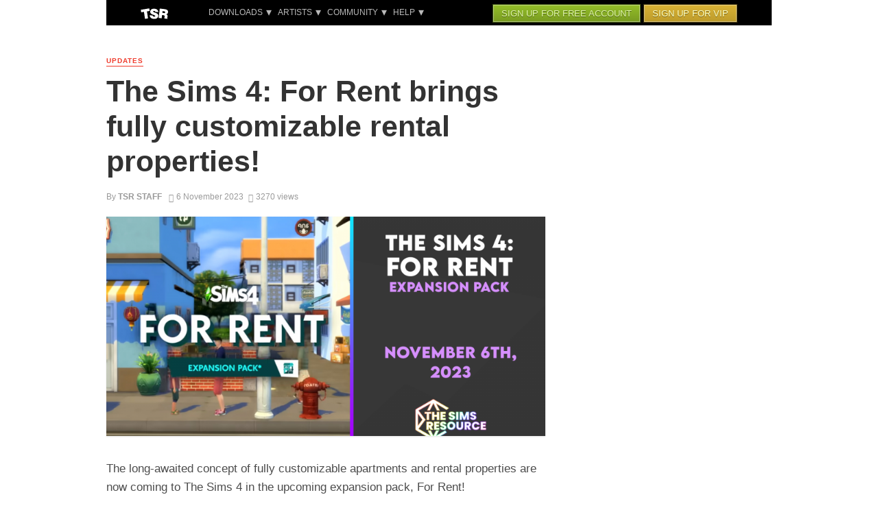

--- FILE ---
content_type: text/html; charset=UTF-8
request_url: https://blog.thesimsresource.com/the-sims-4-for-rent-brings-fully-customizable-rental-properties/
body_size: 14061
content:
<!DOCTYPE html>
<html lang="en-CA">
<head>
    <!-- Google Tag Manager -->
    <script>(function(w,d,s,l,i){w[l]=w[l]||[];w[l].push({'gtm.start':
    new Date().getTime(),event:'gtm.js'});var f=d.getElementsByTagName(s)[0],
    j=d.createElement(s),dl=l!='dataLayer'?'&l='+l:'';j.async=true;j.src=
    'https://www.googletagmanager.com/gtm.js?id='+i+dl;f.parentNode.insertBefore(j,f);
    })(window,document,'script','dataLayer','GTM-WRQDNP4');</script>
    <!-- End Google Tag Manager -->

    <!-- FontAwesome -->
    <script src="https://kit.fontawesome.com/ae48e85700.js" crossorigin="anonymous"></script>
    <meta charset="UTF-8" />
    <meta name="viewport" content="width=device-width, initial-scale=1" />
    <link rel="icon" type="image/png" href="https://d8wcrkqr7d1hl.cloudfront.net/wp-content/themes/the-next-mag_child/assets/images/favicon.png" />
    <link rel="profile" href="http://gmpg.org/xfn/11" />
    <link rel="pingback" href="https://blog.thesimsresource.com/xmlrpc.php">
    <script type="application/javascript">var ajaxurl = "https://blog.thesimsresource.com/wp-admin/admin-ajax.php"</script><meta name='robots' content='noindex, nofollow' />
	<style>img:is([sizes="auto" i], [sizes^="auto," i]) { contain-intrinsic-size: 3000px 1500px }</style>
	
	<!-- This site is optimized with the Yoast SEO plugin v26.0 - https://yoast.com/wordpress/plugins/seo/ -->
	<title>The Sims 4: For Rent brings fully customizable rental properties! - The Sims Resource - Blog</title>
	<meta name="description" content="Dive into The Sims 4: For Rent and check out what surprises await! Maybe the power goes out. Maybe a fungus-fueled zombie is after you..." />
	<meta property="og:locale" content="en_US" />
	<meta property="og:type" content="article" />
	<meta property="og:title" content="The Sims 4: For Rent brings fully customizable rental properties! - The Sims Resource - Blog" />
	<meta property="og:description" content="Dive into The Sims 4: For Rent and check out what surprises await! Maybe the power goes out. Maybe a fungus-fueled zombie is after you..." />
	<meta property="og:url" content="https://blog.thesimsresource.com/the-sims-4-for-rent-brings-fully-customizable-rental-properties/" />
	<meta property="og:site_name" content="The Sims Resource - Blog" />
	<meta property="article:publisher" content="https://www.facebook.com/TheSimsResource" />
	<meta property="article:published_time" content="2023-11-06T23:50:35+00:00" />
	<meta property="og:image" content="https://d8wcrkqr7d1hl.cloudfront.net/wp-content/uploads/2023/11/The-Sims-4-For-Rent.png" />
	<meta property="og:image:width" content="1920" />
	<meta property="og:image:height" content="1080" />
	<meta property="og:image:type" content="image/png" />
	<meta name="author" content="TSR Staff" />
	<meta name="twitter:card" content="summary_large_image" />
	<meta name="twitter:creator" content="@TheSimsResource" />
	<meta name="twitter:site" content="@TheSimsResource" />
	<meta name="twitter:label1" content="Written by" />
	<meta name="twitter:data1" content="TSR Staff" />
	<meta name="twitter:label2" content="Est. reading time" />
	<meta name="twitter:data2" content="4 minutes" />
	<!-- / Yoast SEO plugin. -->


<link rel="alternate" type="application/rss+xml" title="The Sims Resource - Blog &raquo; Feed" href="https://blog.thesimsresource.com/feed/" />
<link rel="alternate" type="application/rss+xml" title="The Sims Resource - Blog &raquo; Comments Feed" href="https://blog.thesimsresource.com/comments/feed/" />
<script type="text/javascript">
/* <![CDATA[ */
window._wpemojiSettings = {"baseUrl":"https:\/\/s.w.org\/images\/core\/emoji\/16.0.1\/72x72\/","ext":".png","svgUrl":"https:\/\/s.w.org\/images\/core\/emoji\/16.0.1\/svg\/","svgExt":".svg","source":{"concatemoji":"https:\/\/blog.thesimsresource.com\/wp-includes\/js\/wp-emoji-release.min.js"}};
/*! This file is auto-generated */
!function(s,n){var o,i,e;function c(e){try{var t={supportTests:e,timestamp:(new Date).valueOf()};sessionStorage.setItem(o,JSON.stringify(t))}catch(e){}}function p(e,t,n){e.clearRect(0,0,e.canvas.width,e.canvas.height),e.fillText(t,0,0);var t=new Uint32Array(e.getImageData(0,0,e.canvas.width,e.canvas.height).data),a=(e.clearRect(0,0,e.canvas.width,e.canvas.height),e.fillText(n,0,0),new Uint32Array(e.getImageData(0,0,e.canvas.width,e.canvas.height).data));return t.every(function(e,t){return e===a[t]})}function u(e,t){e.clearRect(0,0,e.canvas.width,e.canvas.height),e.fillText(t,0,0);for(var n=e.getImageData(16,16,1,1),a=0;a<n.data.length;a++)if(0!==n.data[a])return!1;return!0}function f(e,t,n,a){switch(t){case"flag":return n(e,"\ud83c\udff3\ufe0f\u200d\u26a7\ufe0f","\ud83c\udff3\ufe0f\u200b\u26a7\ufe0f")?!1:!n(e,"\ud83c\udde8\ud83c\uddf6","\ud83c\udde8\u200b\ud83c\uddf6")&&!n(e,"\ud83c\udff4\udb40\udc67\udb40\udc62\udb40\udc65\udb40\udc6e\udb40\udc67\udb40\udc7f","\ud83c\udff4\u200b\udb40\udc67\u200b\udb40\udc62\u200b\udb40\udc65\u200b\udb40\udc6e\u200b\udb40\udc67\u200b\udb40\udc7f");case"emoji":return!a(e,"\ud83e\udedf")}return!1}function g(e,t,n,a){var r="undefined"!=typeof WorkerGlobalScope&&self instanceof WorkerGlobalScope?new OffscreenCanvas(300,150):s.createElement("canvas"),o=r.getContext("2d",{willReadFrequently:!0}),i=(o.textBaseline="top",o.font="600 32px Arial",{});return e.forEach(function(e){i[e]=t(o,e,n,a)}),i}function t(e){var t=s.createElement("script");t.src=e,t.defer=!0,s.head.appendChild(t)}"undefined"!=typeof Promise&&(o="wpEmojiSettingsSupports",i=["flag","emoji"],n.supports={everything:!0,everythingExceptFlag:!0},e=new Promise(function(e){s.addEventListener("DOMContentLoaded",e,{once:!0})}),new Promise(function(t){var n=function(){try{var e=JSON.parse(sessionStorage.getItem(o));if("object"==typeof e&&"number"==typeof e.timestamp&&(new Date).valueOf()<e.timestamp+604800&&"object"==typeof e.supportTests)return e.supportTests}catch(e){}return null}();if(!n){if("undefined"!=typeof Worker&&"undefined"!=typeof OffscreenCanvas&&"undefined"!=typeof URL&&URL.createObjectURL&&"undefined"!=typeof Blob)try{var e="postMessage("+g.toString()+"("+[JSON.stringify(i),f.toString(),p.toString(),u.toString()].join(",")+"));",a=new Blob([e],{type:"text/javascript"}),r=new Worker(URL.createObjectURL(a),{name:"wpTestEmojiSupports"});return void(r.onmessage=function(e){c(n=e.data),r.terminate(),t(n)})}catch(e){}c(n=g(i,f,p,u))}t(n)}).then(function(e){for(var t in e)n.supports[t]=e[t],n.supports.everything=n.supports.everything&&n.supports[t],"flag"!==t&&(n.supports.everythingExceptFlag=n.supports.everythingExceptFlag&&n.supports[t]);n.supports.everythingExceptFlag=n.supports.everythingExceptFlag&&!n.supports.flag,n.DOMReady=!1,n.readyCallback=function(){n.DOMReady=!0}}).then(function(){return e}).then(function(){var e;n.supports.everything||(n.readyCallback(),(e=n.source||{}).concatemoji?t(e.concatemoji):e.wpemoji&&e.twemoji&&(t(e.twemoji),t(e.wpemoji)))}))}((window,document),window._wpemojiSettings);
/* ]]> */
</script>
<style id='wp-emoji-styles-inline-css' type='text/css'>

	img.wp-smiley, img.emoji {
		display: inline !important;
		border: none !important;
		box-shadow: none !important;
		height: 1em !important;
		width: 1em !important;
		margin: 0 0.07em !important;
		vertical-align: -0.1em !important;
		background: none !important;
		padding: 0 !important;
	}
</style>
<link rel='stylesheet' id='ppress-frontend-css' href='https://d8wcrkqr7d1hl.cloudfront.net/wp-content/plugins/wp-user-avatar/assets/css/frontend.min.css.gzip' type='text/css' media='all' />
<link rel='stylesheet' id='ppress-flatpickr-css' href='https://d8wcrkqr7d1hl.cloudfront.net/wp-content/plugins/wp-user-avatar/assets/flatpickr/flatpickr.min.css.gzip' type='text/css' media='all' />
<link rel='stylesheet' id='ppress-select2-css' href='https://d8wcrkqr7d1hl.cloudfront.net/wp-content/plugins/wp-user-avatar/assets/select2/select2.min.css.gzip' type='text/css' media='all' />
<link rel='stylesheet' id='parent-style-css' href='https://d8wcrkqr7d1hl.cloudfront.net/wp-content/themes/the-next-mag/style.css.gzip' type='text/css' media='all' />
<link rel='stylesheet' id='moby-css-css' href='https://d8wcrkqr7d1hl.cloudfront.net/wp-content/themes/the-next-mag_child/assets/css/moby.min.css.gzip' type='text/css' media='all' />
<link rel='stylesheet' id='child-style-css' href='https://d8wcrkqr7d1hl.cloudfront.net/wp-content/themes/the-next-mag_child/style.min.css.gzip' type='text/css' media='all' />
<link rel='stylesheet' id='thenextmag_vendors-css' href='https://d8wcrkqr7d1hl.cloudfront.net/wp-content/themes/the-next-mag/css/vendors.css.gzip' type='text/css' media='all' />
<link rel='stylesheet' id='thenextmag-style-css' href='https://d8wcrkqr7d1hl.cloudfront.net/wp-content/themes/the-next-mag/css/style.css.gzip' type='text/css' media='all' />
<style id='thenextmag-style-inline-css' type='text/css'>
::selection {color: #FFF; background: #EF3A2B;}::-webkit-selection {color: #FFF; background: #EF3A2B;}a, a:hover, a:focus, a:active, .color-primary, .site-title, .mnmd-widget-indexed-posts-b .posts-list > li .post__title:after,
            .author-box .author-name a
            {color: #EF3A2B;}.category-tile__name, .cat-0.cat-theme-bg.cat-theme-bg, .primary-bg-color, .navigation--main > li > a:before, .mnmd-pagination__item-current, .mnmd-pagination__item-current:hover, 
            .mnmd-pagination__item-current:focus, .mnmd-pagination__item-current:active, .mnmd-pagination--next-n-prev .mnmd-pagination__links a:last-child .mnmd-pagination__item,
            .subscribe-form__fields input[type='submit'], .has-overlap-bg:before, .post__cat--bg, a.post__cat--bg, .entry-cat--bg, a.entry-cat--bg, 
            .comments-count-box, .mnmd-widget--box .widget__title,  .posts-list > li .post__thumb:after, 
            .widget_calendar td a:before, .widget_calendar #today, .widget_calendar #today a, .entry-action-btn, .posts-navigation__label:before, 
            .comment-form .form-submit input[type='submit'], .mnmd-carousel-dots-b .swiper-pagination-bullet-active,
             .site-header--side-logo .header-logo:not(.header-logo--mobile), .list-square-bullet > li > *:before, .list-square-bullet-exclude-first > li:not(:first-child) > *:before,
             .btn-primary, .btn-primary:active, .btn-primary:focus, .btn-primary:hover, 
             .btn-primary.active.focus, .btn-primary.active:focus, .btn-primary.active:hover, .btn-primary:active.focus, .btn-primary:active:focus, .btn-primary:active:hover,
             div.wpforms-container-full .wpforms-form button[type=submit], div.wpforms-container-full .wpforms-form button[type=submit]:hover
            {background-color: #EF3A2B;}.site-header--skin-4 .navigation--main > li > a:before
            {background-color: #EF3A2B !important;}.post-score-hexagon .hexagon-svg g path
            {fill: #EF3A2B;}.has-overlap-frame:before, .mnmd-gallery-slider .fotorama__thumb-border, .bypostauthor > .comment-body .comment-author > img
            {border-color: #EF3A2B;}.mnmd-pagination--next-n-prev .mnmd-pagination__links a:last-child .mnmd-pagination__item:after
            {border-left-color: #EF3A2B;}.comments-count-box:before
            {border-top-color: #EF3A2B;}.navigation--offcanvas li > a:after
            {border-right-color: #EF3A2B;}.post--single-cover-gradient .single-header
            {
                background-image: -webkit-linear-gradient( bottom , #EF3A2B 0%, rgba(252, 60, 45, 0.7) 50%, rgba(252, 60, 45, 0) 100%);
                background-image: linear-gradient(to top, #EF3A2B 0%, rgba(252, 60, 45, 0.7) 50%, rgba(252, 60, 45, 0) 100%);
            }.subscribe-form__fields input[type='submit']:hover,
            .comment-form .form-submit input[type='submit']:active, .comment-form .form-submit input[type='submit']:focus, .comment-form .form-submit input[type='submit']:hover
            {background-color: #ef392b;}mnmd-video-box__playlist .is-playing .post__thumb:after { content: 'Now playing'; }
</style>
<link rel='stylesheet' id='__EPYT__style-css' href='https://d8wcrkqr7d1hl.cloudfront.net/wp-content/plugins/youtube-embed-plus/styles/ytprefs.min.css.gzip' type='text/css' media='all' />
<style id='__EPYT__style-inline-css' type='text/css'>

                .epyt-gallery-thumb {
                        width: 50%;
                }
                
</style>
<script type="text/javascript" src="https://d8wcrkqr7d1hl.cloudfront.net/wp-includes/js/jquery/jquery.min.js.gzip" id="jquery-core-js"></script>
<script type="text/javascript" src="https://d8wcrkqr7d1hl.cloudfront.net/wp-includes/js/jquery/jquery-migrate.min.js.gzip" id="jquery-migrate-js"></script>
<script type="text/javascript" src="https://d8wcrkqr7d1hl.cloudfront.net/wp-content/plugins/wp-user-avatar/assets/flatpickr/flatpickr.min.js.gzip" id="ppress-flatpickr-js"></script>
<script type="text/javascript" src="https://d8wcrkqr7d1hl.cloudfront.net/wp-content/plugins/wp-user-avatar/assets/select2/select2.min.js.gzip" id="ppress-select2-js"></script>
<script type="text/javascript" src="https://d8wcrkqr7d1hl.cloudfront.net/wp-content/themes/the-next-mag_child/assets/js/moby.min.js.gzip" id="moby-min-js"></script>
<script type="text/javascript" id="__ytprefs__-js-extra">
/* <![CDATA[ */
var _EPYT_ = {"ajaxurl":"https:\/\/blog.thesimsresource.com\/wp-admin\/admin-ajax.php","security":"a3d5480763","gallery_scrolloffset":"20","eppathtoscripts":"https:\/\/blog.thesimsresource.com\/wp-content\/plugins\/youtube-embed-plus\/scripts\/","eppath":"https:\/\/blog.thesimsresource.com\/wp-content\/plugins\/youtube-embed-plus\/","epresponsiveselector":"[\"iframe.__youtube_prefs_widget__\"]","epdovol":"1","version":"14.2.3","evselector":"iframe.__youtube_prefs__[src], iframe[src*=\"youtube.com\/embed\/\"], iframe[src*=\"youtube-nocookie.com\/embed\/\"]","ajax_compat":"","maxres_facade":"eager","ytapi_load":"light","pause_others":"","stopMobileBuffer":"1","facade_mode":"","not_live_on_channel":""};
/* ]]> */
</script>
<script type="text/javascript" src="https://d8wcrkqr7d1hl.cloudfront.net/wp-content/plugins/youtube-embed-plus/scripts/ytprefs.min.js.gzip" id="__ytprefs__-js"></script>
<link rel="https://api.w.org/" href="https://blog.thesimsresource.com/wp-json/" /><link rel="alternate" title="JSON" type="application/json" href="https://blog.thesimsresource.com/wp-json/wp/v2/posts/16716" /><link rel="EditURI" type="application/rsd+xml" title="RSD" href="https://blog.thesimsresource.com/xmlrpc.php?rsd" />
<meta name="generator" content="WordPress 6.8.2" />
<link rel='shortlink' href='https://blog.thesimsresource.com/?p=16716' />
<link rel="alternate" title="oEmbed (JSON)" type="application/json+oembed" href="https://blog.thesimsresource.com/wp-json/oembed/1.0/embed?url=https%3A%2F%2Fblog.thesimsresource.com%2Fthe-sims-4-for-rent-brings-fully-customizable-rental-properties%2F" />
<link rel="alternate" title="oEmbed (XML)" type="text/xml+oembed" href="https://blog.thesimsresource.com/wp-json/oembed/1.0/embed?url=https%3A%2F%2Fblog.thesimsresource.com%2Fthe-sims-4-for-rent-brings-fully-customizable-rental-properties%2F&#038;format=xml" />

		<!-- GA Google Analytics @ https://m0n.co/ga -->
		<script>
			(function(i,s,o,g,r,a,m){i['GoogleAnalyticsObject']=r;i[r]=i[r]||function(){
			(i[r].q=i[r].q||[]).push(arguments)},i[r].l=1*new Date();a=s.createElement(o),
			m=s.getElementsByTagName(o)[0];a.async=1;a.src=g;m.parentNode.insertBefore(a,m)
			})(window,document,'script','https://www.google-analytics.com/analytics.js','ga');
			ga('create', 'UA-761812-1', 'auto');
			ga('set', 'forceSSL', true);
			ga('send', 'pageview');
		</script>

	    <!-- Schema meta -->
        <script type="application/ld+json">
{
          "@context": "http://schema.org",
          "@type": "NewsArticle",
          "mainEntityOfPage": {
            "@type": "WebPage",
            "@id": "https://blog.thesimsresource.com/the-sims-4-for-rent-brings-fully-customizable-rental-properties/"
          },
          "headline": "The Sims 4: For Rent brings fully customizable rental properties!",
          "image": [
            "https://d8wcrkqr7d1hl.cloudfront.net/wp-content/uploads/2023/11/The-Sims-4-For-Rent.png"
           ],
          "datePublished": "2023-11-06T18:50:35+00:00",
          "dateModified": "2023-11-06T17:54:11-05:00",
          "author": {
            "@type": "Person",
            "name": "TSR Staff"
          },
           "publisher": {
            "@type": "Organization",
            "name": "The Sims Resource - Blog",
            "logo": {
              "@type": "ImageObject",
              "url": ""
            }
          },
          "description": ""
        }
        </script>
    </head>
<body class="wp-singular post-template-default single single-post postid-16716 single-format-standard wp-theme-the-next-mag wp-child-theme-the-next-mag_child header-1">
    <!-- Google Tag Manager (noscript) -->
    <noscript><iframe src="https://www.googletagmanager.com/ns.html?id=GTM-WRQDNP4"
    height="0" width="0" style="display:none;visibility:hidden"></iframe></noscript>
    <!-- End Google Tag Manager (noscript) -->
    <div class="site-wrapper">
                <div class="tsr-header">
            <div class="container">
                <div class="inner-wrapper">
                    <div class="logo-area">
                        <a href="https://blog.thesimsresource.com">
                            <img src="https://d8wcrkqr7d1hl.cloudfront.net/wp-content/themes/the-next-mag_child/assets/images/logo.png" alt="The Sims Resource" />
                        </a>
                    </div>
                    <div class="menu-area">
                        <div class="menu-main-menu-container"><ul id="menu-main-menu" class="menu"><li id="menu-item-9" class="mega-menu menu-item menu-item-type-custom menu-item-object-custom menu-item-has-children menu-item-9"><a href="#">Downloads</a>
<ul class="sub-menu">
	<li id="menu-item-15" class="menu-heading menu-item menu-item-type-custom menu-item-object-custom menu-item-has-children menu-item-15"><a href="#">Sims 4</a>
	<ul class="sub-menu">
		<li id="menu-item-19" class="menu-item menu-item-type-custom menu-item-object-custom menu-item-19"><a href="https://www.thesimsresource.com/downloads/browse/category/sims4/skipsetitems/1/">Show All</a></li>
		<li id="menu-item-20" class="menu-item menu-item-type-custom menu-item-object-custom menu-item-20"><a href="https://www.thesimsresource.com/downloads/browse/category/sims4/featured/1/">Featured Creations</a></li>
		<li id="menu-item-21" class="menu-item menu-item-type-custom menu-item-object-custom menu-item-21"><a href="https://www.thesimsresource.com/downloads/browse/category/sims4-sets/">Sets</a></li>
		<li id="menu-item-22" class="menu-item menu-item-type-custom menu-item-object-custom menu-item-22"><a href="https://www.thesimsresource.com/downloads/browse/category/sims4-objects/">Objects</a></li>
		<li id="menu-item-23" class="menu-item menu-item-type-custom menu-item-object-custom menu-item-23"><a href="https://www.thesimsresource.com/downloads/browse/category/sims4-walls/">Walls</a></li>
		<li id="menu-item-24" class="menu-item menu-item-type-custom menu-item-object-custom menu-item-24"><a href="https://www.thesimsresource.com/downloads/browse/category/sims4-floors/">Floors</a></li>
		<li id="menu-item-25" class="menu-item menu-item-type-custom menu-item-object-custom menu-item-25"><a href="https://www.thesimsresource.com/downloads/browse/category/sims4-clothing/">Clothing</a></li>
		<li id="menu-item-26" class="menu-item menu-item-type-custom menu-item-object-custom menu-item-26"><a href="https://www.thesimsresource.com/downloads/browse/category/sims4-shoes/">Shoes</a></li>
		<li id="menu-item-27" class="menu-item menu-item-type-custom menu-item-object-custom menu-item-27"><a href="https://www.thesimsresource.com/downloads/browse/category/sims4-hair-hairstyles/">Hairstyles</a></li>
		<li id="menu-item-28" class="menu-item menu-item-type-custom menu-item-object-custom menu-item-28"><a href="https://www.thesimsresource.com/downloads/browse/category/sims4-hair-facial/">Facial Hair</a></li>
		<li id="menu-item-29" class="menu-item menu-item-type-custom menu-item-object-custom menu-item-29"><a href="https://www.thesimsresource.com/downloads/browse/category/sims4-makeup/">Makeup</a></li>
		<li id="menu-item-30" class="menu-item menu-item-type-custom menu-item-object-custom menu-item-30"><a href="https://www.thesimsresource.com/downloads/browse/category/sims4-accessories/">Accessories</a></li>
		<li id="menu-item-31" class="menu-item menu-item-type-custom menu-item-object-custom menu-item-31"><a href="https://www.thesimsresource.com/downloads/browse/category/sims4-skintones/">Skintones</a></li>
		<li id="menu-item-32" class="menu-item menu-item-type-custom menu-item-object-custom menu-item-32"><a href="https://www.thesimsresource.com/downloads/browse/category/sims4-eyecolors/">Eyecolors</a></li>
		<li id="menu-item-33" class="menu-item menu-item-type-custom menu-item-object-custom menu-item-33"><a href="https://www.thesimsresource.com/downloads/browse/category/sims4-mods/">Mods</a></li>
		<li id="menu-item-34" class="menu-item menu-item-type-custom menu-item-object-custom menu-item-34"><a href="https://www.thesimsresource.com/downloads/browse/category/sims4-lots/">Lots</a></li>
		<li id="menu-item-35" class="menu-item menu-item-type-custom menu-item-object-custom menu-item-35"><a href="https://www.thesimsresource.com/downloads/browse/category/sims4-pets/">Pets</a></li>
		<li id="menu-item-36" class="menu-item menu-item-type-custom menu-item-object-custom menu-item-36"><a href="https://www.thesimsresource.com/downloads/browse/category/sims4-sims/">Sims</a></li>
	</ul>
</li>
	<li id="menu-item-16" class="menu-heading menu-item menu-item-type-custom menu-item-object-custom menu-item-has-children menu-item-16"><a href="#">Sims 3</a>
	<ul class="sub-menu">
		<li id="menu-item-37" class="menu-item menu-item-type-custom menu-item-object-custom menu-item-37"><a href="https://www.thesimsresource.com/downloads/browse/category/sims3/skipsetitems/1/">Show All</a></li>
		<li id="menu-item-38" class="menu-item menu-item-type-custom menu-item-object-custom menu-item-38"><a href="https://www.thesimsresource.com/downloads/browse/category/sims3/featured/1/">Featured Creations</a></li>
		<li id="menu-item-39" class="menu-item menu-item-type-custom menu-item-object-custom menu-item-39"><a href="https://www.thesimsresource.com/downloads/browse/category/sims3/released/upcoming/skipsetitems/1/">Upcoming Creations</a></li>
		<li id="menu-item-40" class="menu-item menu-item-type-custom menu-item-object-custom menu-item-40"><a href="https://www.thesimsresource.com/downloads/browse/category/sims3-sets/">Sets</a></li>
		<li id="menu-item-41" class="menu-item menu-item-type-custom menu-item-object-custom menu-item-41"><a href="https://www.thesimsresource.com/downloads/browse/category/sims3-objects/">Objects</a></li>
		<li id="menu-item-42" class="menu-item menu-item-type-custom menu-item-object-custom menu-item-42"><a href="https://www.thesimsresource.com/downloads/browse/category/sims3-clothing/">Clothing</a></li>
		<li id="menu-item-43" class="menu-item menu-item-type-custom menu-item-object-custom menu-item-43"><a href="https://www.thesimsresource.com/downloads/browse/category/sims3-hair/">Hair</a></li>
		<li id="menu-item-44" class="menu-item menu-item-type-custom menu-item-object-custom menu-item-44"><a href="https://www.thesimsresource.com/downloads/browse/category/sims3-accessories/">Accessories</a></li>
		<li id="menu-item-124" class="menu-item menu-item-type-custom menu-item-object-custom menu-item-124"><a href="https://www.thesimsresource.com/downloads/browse/category/sims3-makeup/">Makeup</a></li>
		<li id="menu-item-125" class="menu-item menu-item-type-custom menu-item-object-custom menu-item-125"><a href="https://www.thesimsresource.com/downloads/browse/category/sims3-skintones/">Skintones</a></li>
		<li id="menu-item-126" class="menu-item menu-item-type-custom menu-item-object-custom menu-item-126"><a href="https://www.thesimsresource.com/downloads/browse/category/sims3-poses/">Poses</a></li>
		<li id="menu-item-127" class="menu-item menu-item-type-custom menu-item-object-custom menu-item-127"><a href="https://www.thesimsresource.com/downloads/browse/category/sims3-sliders/">Sliders</a></li>
		<li id="menu-item-128" class="menu-item menu-item-type-custom menu-item-object-custom menu-item-128"><a href="https://www.thesimsresource.com/downloads/browse/category/sims3-materials/">Patterns</a></li>
		<li id="menu-item-129" class="menu-item menu-item-type-custom menu-item-object-custom menu-item-129"><a href="https://www.thesimsresource.com/downloads/browse/category/sims3-walls/">Walls</a></li>
		<li id="menu-item-130" class="menu-item menu-item-type-custom menu-item-object-custom menu-item-130"><a href="https://www.thesimsresource.com/downloads/browse/category/sims3-floors/">Floors</a></li>
		<li id="menu-item-131" class="menu-item menu-item-type-custom menu-item-object-custom menu-item-131"><a href="https://www.thesimsresource.com/downloads/browse/category/sims3-terrainpaints/">Terrain Paints</a></li>
		<li id="menu-item-132" class="menu-item menu-item-type-custom menu-item-object-custom menu-item-132"><a href="https://www.thesimsresource.com/downloads/browse/category/sims3-lots/">Lots</a></li>
		<li id="menu-item-133" class="menu-item menu-item-type-custom menu-item-object-custom menu-item-133"><a href="https://www.thesimsresource.com/downloads/browse/category/sims3-pets/">Pets</a></li>
		<li id="menu-item-134" class="menu-item menu-item-type-custom menu-item-object-custom menu-item-134"><a href="https://www.thesimsresource.com/downloads/browse/category/sims3-sims/">Sims</a></li>
	</ul>
</li>
	<li id="menu-item-17" class="menu-heading menu-item menu-item-type-custom menu-item-object-custom menu-item-has-children menu-item-17"><a href="#">Sims 2</a>
	<ul class="sub-menu">
		<li id="menu-item-46" class="menu-item menu-item-type-custom menu-item-object-custom menu-item-46"><a href="https://www.thesimsresource.com/downloads/browse/category/sims2/skipsetitems/1/">Show All</a></li>
		<li id="menu-item-47" class="menu-item menu-item-type-custom menu-item-object-custom menu-item-47"><a href="https://www.thesimsresource.com/downloads/browse/category/sims2/featured/1">Featured Items</a></li>
		<li id="menu-item-48" class="menu-item menu-item-type-custom menu-item-object-custom menu-item-48"><a href="https://www.thesimsresource.com/downloads/browse/category/sims2-body/">For Body</a></li>
		<li id="menu-item-49" class="menu-item menu-item-type-custom menu-item-object-custom menu-item-49"><a href="https://www.thesimsresource.com/downloads/browse/category/sims2-clothing/">Clothing</a></li>
		<li id="menu-item-50" class="menu-item menu-item-type-custom menu-item-object-custom menu-item-50"><a href="https://www.thesimsresource.com/downloads/browse/category/sims2-floors/">Floors</a></li>
		<li id="menu-item-51" class="menu-item menu-item-type-custom menu-item-object-custom menu-item-51"><a href="https://www.thesimsresource.com/downloads/browse/category/sims2-food/">Food</a></li>
		<li id="menu-item-52" class="menu-item menu-item-type-custom menu-item-object-custom menu-item-52"><a href="https://www.thesimsresource.com/downloads/browse/category/sims2-grounds/">Grounds</a></li>
		<li id="menu-item-53" class="menu-item menu-item-type-custom menu-item-object-custom menu-item-53"><a href="https://www.thesimsresource.com/downloads/browse/category/sims2-hoods/">Neighborhoods</a></li>
		<li id="menu-item-54" class="menu-item menu-item-type-custom menu-item-object-custom menu-item-54"><a href="https://www.thesimsresource.com/downloads/browse/category/sims2-lots/">Lots</a></li>
		<li id="menu-item-135" class="menu-item menu-item-type-custom menu-item-object-custom menu-item-135"><a href="https://www.thesimsresource.com/downloads/browse/category/sims2-meshes/">Meshes</a></li>
		<li id="menu-item-136" class="menu-item menu-item-type-custom menu-item-object-custom menu-item-136"><a href="https://www.thesimsresource.com/downloads/browse/category/sims2-modifications/">Modifications</a></li>
		<li id="menu-item-137" class="menu-item menu-item-type-custom menu-item-object-custom menu-item-137"><a href="https://www.thesimsresource.com/downloads/browse/category/sims2-movies/">Movies</a></li>
		<li id="menu-item-138" class="menu-item menu-item-type-custom menu-item-object-custom menu-item-138"><a href="https://www.thesimsresource.com/downloads/browse/category/sims2-objects/">Objects</a></li>
		<li id="menu-item-139" class="menu-item menu-item-type-custom menu-item-object-custom menu-item-139"><a href="https://www.thesimsresource.com/downloads/browse/category/sims2-pets/">Pets</a></li>
		<li id="menu-item-140" class="menu-item menu-item-type-custom menu-item-object-custom menu-item-140"><a href="https://www.thesimsresource.com/downloads/browse/category/sims2-sets/">Sets</a></li>
		<li id="menu-item-141" class="menu-item menu-item-type-custom menu-item-object-custom menu-item-141"><a href="https://www.thesimsresource.com/downloads/browse/category/sims2-sims/">Sims</a></li>
		<li id="menu-item-142" class="menu-item menu-item-type-custom menu-item-object-custom menu-item-142"><a href="https://www.thesimsresource.com/downloads/browse/category/sims2-walls/">Walls</a></li>
	</ul>
</li>
	<li id="menu-item-18" class="menu-heading menu-item menu-item-type-custom menu-item-object-custom menu-item-has-children menu-item-18"><a href="#">Sims 1</a>
	<ul class="sub-menu">
		<li id="menu-item-55" class="menu-item menu-item-type-custom menu-item-object-custom menu-item-55"><a href="https://www.thesimsresource.com/downloads/browse/category/sims1/skipsetitems/1/">Show All</a></li>
		<li id="menu-item-56" class="menu-item menu-item-type-custom menu-item-object-custom menu-item-56"><a href="https://www.thesimsresource.com/downloads/browse/category/sims1-animalskins/">Animal Skins</a></li>
		<li id="menu-item-57" class="menu-item menu-item-type-custom menu-item-object-custom menu-item-57"><a href="https://www.thesimsresource.com/downloads/browse/category/sims1-floors/">Floors</a></li>
		<li id="menu-item-58" class="menu-item menu-item-type-custom menu-item-object-custom menu-item-58"><a href="https://www.thesimsresource.com/downloads/browse/category/sims1-heads/">Heads</a></li>
		<li id="menu-item-59" class="menu-item menu-item-type-custom menu-item-object-custom menu-item-59"><a href="https://www.thesimsresource.com/downloads/browse/category/sims1-houses/">Houses</a></li>
		<li id="menu-item-60" class="menu-item menu-item-type-custom menu-item-object-custom menu-item-60"><a href="https://www.thesimsresource.com/downloads/browse/category/sims1-lots/">Lots</a></li>
		<li id="menu-item-61" class="menu-item menu-item-type-custom menu-item-object-custom menu-item-61"><a href="https://www.thesimsresource.com/downloads/browse/category/sims1-murals/">Murals</a></li>
		<li id="menu-item-143" class="menu-item menu-item-type-custom menu-item-object-custom menu-item-143"><a href="https://www.thesimsresource.com/downloads/browse/category/sims1-objects/">Objects</a></li>
		<li id="menu-item-144" class="menu-item menu-item-type-custom menu-item-object-custom menu-item-144"><a href="https://www.thesimsresource.com/downloads/browse/category/sims1-roofs/">Roofs</a></li>
		<li id="menu-item-145" class="menu-item menu-item-type-custom menu-item-object-custom menu-item-145"><a href="https://www.thesimsresource.com/downloads/browse/category/sims1-sets/">Sets</a></li>
		<li id="menu-item-146" class="menu-item menu-item-type-custom menu-item-object-custom menu-item-146"><a href="https://www.thesimsresource.com/downloads/browse/category/sims1-skins/">Skins</a></li>
		<li id="menu-item-147" class="menu-item menu-item-type-custom menu-item-object-custom menu-item-147"><a href="https://www.thesimsresource.com/downloads/browse/category/sims1-walls/">Walls</a></li>
	</ul>
</li>
</ul>
</li>
<li id="menu-item-10" class="small-mega menu-item menu-item-type-custom menu-item-object-custom menu-item-has-children menu-item-10"><a href="#">Artists</a>
<ul class="sub-menu">
	<li id="menu-item-152" class="menu-heading menu-item menu-item-type-custom menu-item-object-custom menu-item-has-children menu-item-152"><a href="#"> </a>
	<ul class="sub-menu">
		<li id="menu-item-148" class="menu-item menu-item-type-custom menu-item-object-custom menu-item-148"><a href="https://www.thesimsresource.com/artist/browse/category/featured/">Featured Artists</a></li>
		<li id="menu-item-149" class="menu-item menu-item-type-custom menu-item-object-custom menu-item-149"><a href="https://www.thesimsresource.com/artist/browse/category/select/">Select Artists</a></li>
		<li id="menu-item-150" class="menu-item menu-item-type-custom menu-item-object-custom menu-item-150"><a href="https://www.thesimsresource.com/artist/browse/category/submitters/">Submitting Artists</a></li>
		<li id="menu-item-151" class="menu-item menu-item-type-custom menu-item-object-custom menu-item-151"><a href="https://www.thesimsresource.com/artist/browse/category/retired/">Hall of Fame</a></li>
	</ul>
</li>
	<li id="menu-item-153" class="menu-heading menu-item menu-item-type-custom menu-item-object-custom menu-item-has-children menu-item-153"><a href="#"> </a>
	<ul class="sub-menu">
		<li id="menu-item-154" class="menu-item menu-item-type-custom menu-item-object-custom menu-item-154"><a href="https://www.thesimsresource.com/draft/">Artist Drafts</a></li>
		<li id="menu-item-155" class="menu-item menu-item-type-custom menu-item-object-custom menu-item-155"><a href="https://www.thesimsresource.com/helpcenter/view-post/post/11831">Artist Benefits</a></li>
	</ul>
</li>
</ul>
</li>
<li id="menu-item-12" class="small-mega menu-item menu-item-type-custom menu-item-object-custom menu-item-has-children menu-item-12"><a href="#">Community</a>
<ul class="sub-menu">
	<li id="menu-item-168" class="menu-heading menu-item menu-item-type-custom menu-item-object-custom menu-item-has-children menu-item-168"><a href="#"> </a>
	<ul class="sub-menu">
		<li id="menu-item-158" class="menu-item menu-item-type-custom menu-item-object-custom menu-item-158"><a href="https://www.thesimsresource.com/stories/browse">Stories</a></li>
		<li id="menu-item-159" class="menu-item menu-item-type-custom menu-item-object-custom menu-item-159"><a href="https://www.thesimsresource.com/screenshots/browse/category/user/">Screenshots</a></li>
	</ul>
</li>
	<li id="menu-item-169" class="menu-heading menu-item menu-item-type-custom menu-item-object-custom menu-item-has-children menu-item-169"><a href="#"> </a>
	<ul class="sub-menu">
		<li id="menu-item-161" class="menu-item menu-item-type-custom menu-item-object-custom menu-item-161"><a href="http://forums.thesimsresource.com/index.php?/forum/220-tsr-community/">Social Forums</a></li>
		<li id="menu-item-162" class="menu-item menu-item-type-custom menu-item-object-custom menu-item-162"><a href="http://forums.thesimsresource.com/index.php?/forum/55-community-link-central/">Community Updates</a></li>
		<li id="menu-item-160" class="menu-item menu-item-type-custom menu-item-object-custom menu-item-160"><a href="http://forums.thesimsresource.com/">Forum Index</a></li>
		<li id="menu-item-163" class="menu-item menu-item-type-custom menu-item-object-custom menu-item-163"><a href="http://forums.thesimsresource.com/index.php?app=tos">Forum Rules</a></li>
	</ul>
</li>
	<li id="menu-item-170" class="menu-heading menu-item menu-item-type-custom menu-item-object-custom menu-item-has-children menu-item-170"><a href="#"> </a>
	<ul class="sub-menu">
		<li id="menu-item-164" class="menu-item menu-item-type-custom menu-item-object-custom menu-item-164"><a href="http://forums.thesimsresource.com/index.php?/forum/230-the-sims-4-discussions/">Sims 4 Forums</a></li>
		<li id="menu-item-165" class="menu-item menu-item-type-custom menu-item-object-custom menu-item-165"><a href="http://forums.thesimsresource.com/index.php?/forum/154-the-sims-3-discussions/">Sims 3 Forums</a></li>
		<li id="menu-item-166" class="menu-item menu-item-type-custom menu-item-object-custom menu-item-166"><a href="http://forums.thesimsresource.com/index.php?/forum/33-the-sims-2-discussions/">Sims 2 Forums</a></li>
		<li id="menu-item-167" class="menu-item menu-item-type-custom menu-item-object-custom menu-item-167"><a href="http://forums.thesimsresource.com/index.php?/forum/31-the-sims-1-discussions/">Sims 1 Forums</a></li>
	</ul>
</li>
</ul>
</li>
<li id="menu-item-14" class="small-mega last-item menu-item menu-item-type-custom menu-item-object-custom menu-item-has-children menu-item-14"><a href="#">Help</a>
<ul class="sub-menu">
	<li id="menu-item-615" class="menu-heading menu-item menu-item-type-custom menu-item-object-custom menu-item-has-children menu-item-615"><a href="#"> </a>
	<ul class="sub-menu">
		<li id="menu-item-611" class="menu-item menu-item-type-custom menu-item-object-custom menu-item-611"><a href="https://www.thesimsresource.com/helpcenter/posts/category/helpcenter">Site Help</a></li>
		<li id="menu-item-612" class="menu-item menu-item-type-custom menu-item-object-custom menu-item-612"><a href="https://www.thesimsresource.com/content/posts/category/submissions">Submission Help</a></li>
		<li id="menu-item-613" class="menu-item menu-item-type-custom menu-item-object-custom menu-item-613"><a href="https://www.thesimsresource.com/support">Support Center</a></li>
		<li id="menu-item-614" class="menu-item menu-item-type-custom menu-item-object-custom menu-item-614"><a href="https://www.thesimsresource.com/badads/">Report Ads</a></li>
	</ul>
</li>
</ul>
</li>
</ul></div>                    </div>
                    <div class="social-media">
                        <a href="https://www.facebook.com/TheSimsResource" target="_blank"><i class="fab fa-facebook-square"></i></a>
                        <a href="https://www.twitter.com/TheSimsResource" target="_blank"><i class="fab fa-twitter"></i></a>
                        <a href="https://www.youtube.com/TheSimsResource" target="_blank"><i class="fab fa-youtube"></i></a>
                        <a href="https://www.instagram.com/thesimsresourcedotcom/" target="_blank"><i class="fab fa-instagram"></i></a>
                        <a href="https://www.pinterest.ca/thesimsresource/" target="_blank"><i class="fab fa-pinterest"></i></a>
                    </div>
                    <div class="buttons-area">
                        <div class="mobile-button" id="moby-button">
                            <span>MENU</span>&nbsp;<i class="fas fa-bars"></i>
                        </div>
                        <a href="https://www.thesimsresource.com/" class="button submit">Sign Up for Free Account</a>
                        <a href="https://www.thesimsresource.com/shop?utm_source=tsrblog&utm_medium=blog&utm_campaign=default&utm_term=vip" class="button vip">Sign Up for VIP</a>
                    </div>
                </div>
            </div>
        </div>
        <div class="mobile-menu">
            <div class="menu-mobile-menu-container"><ul id="menu-mobile-menu" class="menu"><li id="menu-item-482" class="menu-item menu-item-type-custom menu-item-object-custom menu-item-has-children menu-item-482"><a href="#">Downloads</a>
<ul class="sub-menu">
	<li id="menu-item-483" class="menu-item menu-item-type-custom menu-item-object-custom menu-item-has-children menu-item-483"><a href="#">Sims 4</a>
	<ul class="sub-menu">
		<li id="menu-item-487" class="menu-item menu-item-type-custom menu-item-object-custom menu-item-487"><a href="https://www.thesimsresource.com/downloads/browse/category/sims4/skipsetitems/1/">Show All</a></li>
		<li id="menu-item-488" class="menu-item menu-item-type-custom menu-item-object-custom menu-item-488"><a href="https://www.thesimsresource.com/downloads/browse/category/sims4/featured/1/">Featured Creations</a></li>
		<li id="menu-item-489" class="menu-item menu-item-type-custom menu-item-object-custom menu-item-489"><a href="https://www.thesimsresource.com/downloads/browse/category/sims4-sets/">Sets</a></li>
		<li id="menu-item-490" class="menu-item menu-item-type-custom menu-item-object-custom menu-item-490"><a href="https://www.thesimsresource.com/downloads/browse/category/sims4-objects/">Objects</a></li>
		<li id="menu-item-491" class="menu-item menu-item-type-custom menu-item-object-custom menu-item-491"><a href="https://www.thesimsresource.com/downloads/browse/category/sims4-walls/">Walls</a></li>
		<li id="menu-item-492" class="menu-item menu-item-type-custom menu-item-object-custom menu-item-492"><a href="https://www.thesimsresource.com/downloads/browse/category/sims4-floors/">Floors</a></li>
		<li id="menu-item-493" class="menu-item menu-item-type-custom menu-item-object-custom menu-item-493"><a href="https://www.thesimsresource.com/downloads/browse/category/sims4-clothing/">Clothing</a></li>
		<li id="menu-item-494" class="menu-item menu-item-type-custom menu-item-object-custom menu-item-494"><a href="https://www.thesimsresource.com/downloads/browse/category/sims4-shoes/">Shoes</a></li>
		<li id="menu-item-495" class="menu-item menu-item-type-custom menu-item-object-custom menu-item-495"><a href="https://www.thesimsresource.com/downloads/browse/category/sims4-hair-hairstyles/">Hairstyles</a></li>
		<li id="menu-item-496" class="menu-item menu-item-type-custom menu-item-object-custom menu-item-496"><a href="https://www.thesimsresource.com/downloads/browse/category/sims4-hair-facial/">Facial Hair</a></li>
		<li id="menu-item-497" class="menu-item menu-item-type-custom menu-item-object-custom menu-item-497"><a href="https://www.thesimsresource.com/downloads/browse/category/sims4-makeup/">Makeup</a></li>
		<li id="menu-item-498" class="menu-item menu-item-type-custom menu-item-object-custom menu-item-498"><a href="https://www.thesimsresource.com/downloads/browse/category/sims4-accessories/">Accessories</a></li>
		<li id="menu-item-499" class="menu-item menu-item-type-custom menu-item-object-custom menu-item-499"><a href="https://www.thesimsresource.com/downloads/browse/category/sims4-skintones/">Skintones</a></li>
		<li id="menu-item-500" class="menu-item menu-item-type-custom menu-item-object-custom menu-item-500"><a href="https://www.thesimsresource.com/downloads/browse/category/sims4-eyecolors/">Eyecolors</a></li>
		<li id="menu-item-501" class="menu-item menu-item-type-custom menu-item-object-custom menu-item-501"><a href="https://www.thesimsresource.com/downloads/browse/category/sims4-mods/">Mods</a></li>
		<li id="menu-item-502" class="menu-item menu-item-type-custom menu-item-object-custom menu-item-502"><a href="https://www.thesimsresource.com/downloads/browse/category/sims4-lots/">Lots</a></li>
		<li id="menu-item-503" class="menu-item menu-item-type-custom menu-item-object-custom menu-item-503"><a href="https://www.thesimsresource.com/downloads/browse/category/sims4-pets/">Pets</a></li>
		<li id="menu-item-504" class="menu-item menu-item-type-custom menu-item-object-custom menu-item-504"><a href="https://www.thesimsresource.com/downloads/browse/category/sims4-sims/">Sims</a></li>
	</ul>
</li>
	<li id="menu-item-484" class="menu-item menu-item-type-custom menu-item-object-custom menu-item-has-children menu-item-484"><a href="#">Sims 3</a>
	<ul class="sub-menu">
		<li id="menu-item-505" class="menu-item menu-item-type-custom menu-item-object-custom menu-item-505"><a href="https://www.thesimsresource.com/downloads/browse/category/sims3/skipsetitems/1/">Show All</a></li>
		<li id="menu-item-506" class="menu-item menu-item-type-custom menu-item-object-custom menu-item-506"><a href="https://www.thesimsresource.com/downloads/browse/category/sims3/featured/1/">Featured Creations</a></li>
		<li id="menu-item-507" class="menu-item menu-item-type-custom menu-item-object-custom menu-item-507"><a href="https://www.thesimsresource.com/downloads/browse/category/sims3/released/upcoming/skipsetitems/1/">Upcoming Creations</a></li>
		<li id="menu-item-508" class="menu-item menu-item-type-custom menu-item-object-custom menu-item-508"><a href="https://www.thesimsresource.com/downloads/browse/category/sims3-sets/">Sets</a></li>
		<li id="menu-item-509" class="menu-item menu-item-type-custom menu-item-object-custom menu-item-509"><a href="https://www.thesimsresource.com/downloads/browse/category/sims3-objects/">Objects</a></li>
		<li id="menu-item-510" class="menu-item menu-item-type-custom menu-item-object-custom menu-item-510"><a href="https://www.thesimsresource.com/downloads/browse/category/sims3-clothing/">Clothing</a></li>
		<li id="menu-item-511" class="menu-item menu-item-type-custom menu-item-object-custom menu-item-511"><a href="https://www.thesimsresource.com/downloads/browse/category/sims3-hair/">Hair</a></li>
		<li id="menu-item-512" class="menu-item menu-item-type-custom menu-item-object-custom menu-item-512"><a href="https://www.thesimsresource.com/downloads/browse/category/sims3-accessories/">Accessories</a></li>
		<li id="menu-item-513" class="menu-item menu-item-type-custom menu-item-object-custom menu-item-513"><a href="https://www.thesimsresource.com/downloads/browse/category/sims3-makeup/">Makeup</a></li>
		<li id="menu-item-514" class="menu-item menu-item-type-custom menu-item-object-custom menu-item-514"><a href="https://www.thesimsresource.com/downloads/browse/category/sims3-skintones/">Skintones</a></li>
		<li id="menu-item-515" class="menu-item menu-item-type-custom menu-item-object-custom menu-item-515"><a href="https://www.thesimsresource.com/downloads/browse/category/sims3-poses/">Poses</a></li>
		<li id="menu-item-516" class="menu-item menu-item-type-custom menu-item-object-custom menu-item-516"><a href="https://www.thesimsresource.com/downloads/browse/category/sims3-sliders/">Sliders</a></li>
		<li id="menu-item-517" class="menu-item menu-item-type-custom menu-item-object-custom menu-item-517"><a href="https://www.thesimsresource.com/downloads/browse/category/sims3-materials/">Patterns</a></li>
		<li id="menu-item-518" class="menu-item menu-item-type-custom menu-item-object-custom menu-item-518"><a href="https://www.thesimsresource.com/downloads/browse/category/sims3-walls/">Walls</a></li>
		<li id="menu-item-519" class="menu-item menu-item-type-custom menu-item-object-custom menu-item-519"><a href="https://www.thesimsresource.com/downloads/browse/category/sims3-floors/">Floors</a></li>
		<li id="menu-item-520" class="menu-item menu-item-type-custom menu-item-object-custom menu-item-520"><a href="https://www.thesimsresource.com/downloads/browse/category/sims3-terrainpaints/">Terrain Paints</a></li>
		<li id="menu-item-521" class="menu-item menu-item-type-custom menu-item-object-custom menu-item-521"><a href="https://www.thesimsresource.com/downloads/browse/category/sims3-lots/">Lots</a></li>
		<li id="menu-item-522" class="menu-item menu-item-type-custom menu-item-object-custom menu-item-522"><a href="https://www.thesimsresource.com/downloads/browse/category/sims3-pets/">Pets</a></li>
		<li id="menu-item-523" class="menu-item menu-item-type-custom menu-item-object-custom menu-item-523"><a href="https://www.thesimsresource.com/downloads/browse/category/sims3-sims/">Sims</a></li>
	</ul>
</li>
	<li id="menu-item-485" class="menu-item menu-item-type-custom menu-item-object-custom menu-item-has-children menu-item-485"><a href="#">Sims 2</a>
	<ul class="sub-menu">
		<li id="menu-item-524" class="menu-item menu-item-type-custom menu-item-object-custom menu-item-524"><a href="https://www.thesimsresource.com/downloads/browse/category/sims2/skipsetitems/1/">Show All</a></li>
		<li id="menu-item-525" class="menu-item menu-item-type-custom menu-item-object-custom menu-item-525"><a href="https://www.thesimsresource.com/downloads/browse/category/sims2/featured/1">Featured Items</a></li>
		<li id="menu-item-526" class="menu-item menu-item-type-custom menu-item-object-custom menu-item-526"><a href="https://www.thesimsresource.com/downloads/browse/category/sims2-body/">For Body</a></li>
		<li id="menu-item-527" class="menu-item menu-item-type-custom menu-item-object-custom menu-item-527"><a href="https://www.thesimsresource.com/downloads/browse/category/sims2-clothing/">Clothing</a></li>
		<li id="menu-item-528" class="menu-item menu-item-type-custom menu-item-object-custom menu-item-528"><a href="https://www.thesimsresource.com/downloads/browse/category/sims2-floors/">Floors</a></li>
		<li id="menu-item-529" class="menu-item menu-item-type-custom menu-item-object-custom menu-item-529"><a href="https://www.thesimsresource.com/downloads/browse/category/sims2-food/">Food</a></li>
		<li id="menu-item-530" class="menu-item menu-item-type-custom menu-item-object-custom menu-item-530"><a href="https://www.thesimsresource.com/downloads/browse/category/sims2-grounds/">Grounds</a></li>
		<li id="menu-item-531" class="menu-item menu-item-type-custom menu-item-object-custom menu-item-531"><a href="https://www.thesimsresource.com/downloads/browse/category/sims2-hoods/">Neighborhoods</a></li>
		<li id="menu-item-532" class="menu-item menu-item-type-custom menu-item-object-custom menu-item-532"><a href="https://www.thesimsresource.com/downloads/browse/category/sims2-lots/">Lots</a></li>
		<li id="menu-item-533" class="menu-item menu-item-type-custom menu-item-object-custom menu-item-533"><a href="https://www.thesimsresource.com/downloads/browse/category/sims2-meshes/">Meshes</a></li>
		<li id="menu-item-534" class="menu-item menu-item-type-custom menu-item-object-custom menu-item-534"><a href="https://www.thesimsresource.com/downloads/browse/category/sims2-modifications/">Modifications</a></li>
		<li id="menu-item-535" class="menu-item menu-item-type-custom menu-item-object-custom menu-item-535"><a href="https://www.thesimsresource.com/downloads/browse/category/sims2-movies/">Movies</a></li>
		<li id="menu-item-536" class="menu-item menu-item-type-custom menu-item-object-custom menu-item-536"><a href="https://www.thesimsresource.com/downloads/browse/category/sims2-objects/">Objects</a></li>
		<li id="menu-item-537" class="menu-item menu-item-type-custom menu-item-object-custom menu-item-537"><a href="https://www.thesimsresource.com/downloads/browse/category/sims2-pets/">Pets</a></li>
		<li id="menu-item-538" class="menu-item menu-item-type-custom menu-item-object-custom menu-item-538"><a href="https://www.thesimsresource.com/downloads/browse/category/sims2-sets/">Sets</a></li>
		<li id="menu-item-539" class="menu-item menu-item-type-custom menu-item-object-custom menu-item-539"><a href="https://www.thesimsresource.com/downloads/browse/category/sims2-sims/">Sims</a></li>
		<li id="menu-item-540" class="menu-item menu-item-type-custom menu-item-object-custom menu-item-540"><a href="https://www.thesimsresource.com/downloads/browse/category/sims2-walls/">Walls</a></li>
	</ul>
</li>
	<li id="menu-item-486" class="menu-item menu-item-type-custom menu-item-object-custom menu-item-has-children menu-item-486"><a href="#">Sims 1</a>
	<ul class="sub-menu">
		<li id="menu-item-541" class="menu-item menu-item-type-custom menu-item-object-custom menu-item-541"><a href="https://www.thesimsresource.com/downloads/browse/category/sims1/skipsetitems/1/">Show All</a></li>
		<li id="menu-item-542" class="menu-item menu-item-type-custom menu-item-object-custom menu-item-542"><a href="https://www.thesimsresource.com/downloads/browse/category/sims1-animalskins/">Animal Skins</a></li>
		<li id="menu-item-543" class="menu-item menu-item-type-custom menu-item-object-custom menu-item-543"><a href="https://www.thesimsresource.com/downloads/browse/category/sims1-floors/">Floors</a></li>
		<li id="menu-item-544" class="menu-item menu-item-type-custom menu-item-object-custom menu-item-544"><a href="https://www.thesimsresource.com/downloads/browse/category/sims1-heads/">Heads</a></li>
		<li id="menu-item-545" class="menu-item menu-item-type-custom menu-item-object-custom menu-item-545"><a href="https://www.thesimsresource.com/downloads/browse/category/sims1-houses/">Houses</a></li>
		<li id="menu-item-546" class="menu-item menu-item-type-custom menu-item-object-custom menu-item-546"><a href="https://www.thesimsresource.com/downloads/browse/category/sims1-lots/">Lots</a></li>
		<li id="menu-item-547" class="menu-item menu-item-type-custom menu-item-object-custom menu-item-547"><a href="https://www.thesimsresource.com/downloads/browse/category/sims1-murals/">Murals</a></li>
		<li id="menu-item-548" class="menu-item menu-item-type-custom menu-item-object-custom menu-item-548"><a href="https://www.thesimsresource.com/downloads/browse/category/sims1-objects/">Objects</a></li>
		<li id="menu-item-549" class="menu-item menu-item-type-custom menu-item-object-custom menu-item-549"><a href="https://www.thesimsresource.com/downloads/browse/category/sims1-roofs/">Roofs</a></li>
		<li id="menu-item-550" class="menu-item menu-item-type-custom menu-item-object-custom menu-item-550"><a href="https://www.thesimsresource.com/downloads/browse/category/sims1-sets/">Sets</a></li>
		<li id="menu-item-551" class="menu-item menu-item-type-custom menu-item-object-custom menu-item-551"><a href="https://www.thesimsresource.com/downloads/browse/category/sims1-skins/">Skins</a></li>
		<li id="menu-item-552" class="menu-item menu-item-type-custom menu-item-object-custom menu-item-552"><a href="https://www.thesimsresource.com/downloads/browse/category/sims1-walls/">Walls</a></li>
	</ul>
</li>
</ul>
</li>
<li id="menu-item-576" class="menu-item menu-item-type-custom menu-item-object-custom menu-item-has-children menu-item-576"><a href="#">Artists</a>
<ul class="sub-menu">
	<li id="menu-item-577" class="menu-item menu-item-type-custom menu-item-object-custom menu-item-577"><a href="https://www.thesimsresource.com/artist/browse/category/featured/">Featured Artists</a></li>
	<li id="menu-item-578" class="menu-item menu-item-type-custom menu-item-object-custom menu-item-578"><a href="https://www.thesimsresource.com/artist/browse/category/select/">Select Artists</a></li>
	<li id="menu-item-579" class="menu-item menu-item-type-custom menu-item-object-custom menu-item-579"><a href="https://www.thesimsresource.com/artist/browse/category/submitters/">Submitting Artists</a></li>
	<li id="menu-item-580" class="menu-item menu-item-type-custom menu-item-object-custom menu-item-580"><a href="https://www.thesimsresource.com/artist/browse/category/retired/">Hall of Fame</a></li>
	<li id="menu-item-581" class="menu-item menu-item-type-custom menu-item-object-custom menu-item-581"><a href="https://www.thesimsresource.com/draft/">Artist Drafts</a></li>
	<li id="menu-item-582" class="menu-item menu-item-type-custom menu-item-object-custom menu-item-582"><a href="https://www.thesimsresource.com/helpcenter/view-post/post/11831">Artist Benefits</a></li>
</ul>
</li>
<li id="menu-item-586" class="menu-item menu-item-type-custom menu-item-object-custom menu-item-has-children menu-item-586"><a href="#">Community</a>
<ul class="sub-menu">
	<li id="menu-item-587" class="menu-item menu-item-type-custom menu-item-object-custom menu-item-587"><a href="https://www.thesimsresource.com/stories/browse">Stories</a></li>
	<li id="menu-item-588" class="menu-item menu-item-type-custom menu-item-object-custom menu-item-588"><a href="https://www.thesimsresource.com/screenshots/browse/category/user/">Screenshots</a></li>
	<li id="menu-item-589" class="menu-item menu-item-type-custom menu-item-object-custom menu-item-589"><a href="http://forums.thesimsresource.com/index.php?/forum/220-tsr-community/">Social Forums</a></li>
	<li id="menu-item-590" class="menu-item menu-item-type-custom menu-item-object-custom menu-item-590"><a href="http://forums.thesimsresource.com/index.php?/forum/55-community-link-central/">Community Updates</a></li>
	<li id="menu-item-591" class="menu-item menu-item-type-custom menu-item-object-custom menu-item-591"><a href="http://forums.thesimsresource.com/">Forum Index</a></li>
	<li id="menu-item-592" class="menu-item menu-item-type-custom menu-item-object-custom menu-item-592"><a href="http://forums.thesimsresource.com/index.php?app=tos">Forum Rules</a></li>
	<li id="menu-item-593" class="menu-item menu-item-type-custom menu-item-object-custom menu-item-593"><a href="http://forums.thesimsresource.com/index.php?/forum/230-the-sims-4-discussions/">Sims 4 Forums</a></li>
	<li id="menu-item-594" class="menu-item menu-item-type-custom menu-item-object-custom menu-item-594"><a href="http://forums.thesimsresource.com/index.php?/forum/154-the-sims-3-discussions/">Sims 3 Forums</a></li>
	<li id="menu-item-595" class="menu-item menu-item-type-custom menu-item-object-custom menu-item-595"><a href="http://forums.thesimsresource.com/index.php?/forum/33-the-sims-2-discussions/">Sims 2 Forums</a></li>
	<li id="menu-item-596" class="menu-item menu-item-type-custom menu-item-object-custom menu-item-596"><a href="http://forums.thesimsresource.com/index.php?/forum/31-the-sims-1-discussions/">Sims 1 Forums</a></li>
</ul>
</li>
<li id="menu-item-627" class="menu-item menu-item-type-custom menu-item-object-custom menu-item-has-children menu-item-627"><a href="#">Help</a>
<ul class="sub-menu">
	<li id="menu-item-628" class="menu-item menu-item-type-custom menu-item-object-custom menu-item-628"><a href="https://www.thesimsresource.com/helpcenter/posts/category/helpcenter">Site Help</a></li>
	<li id="menu-item-629" class="menu-item menu-item-type-custom menu-item-object-custom menu-item-629"><a href="https://www.thesimsresource.com/content/posts/category/submissions">Submission Help</a></li>
	<li id="menu-item-630" class="menu-item menu-item-type-custom menu-item-object-custom menu-item-630"><a href="https://www.thesimsresource.com/support">Support Center</a></li>
	<li id="menu-item-631" class="menu-item menu-item-type-custom menu-item-object-custom menu-item-631"><a href="https://www.thesimsresource.com/badads/">Report Ads</a></li>
</ul>
</li>
</ul></div>        </div>
        <!--
        <div class="sticky-ads">
            <div class="ad-left">
                <div id="div-gpt-ad-1520355844560-8"></div>
            </div>
            <div class="ad-right">
                <div id="div-gpt-ad-1520356720626-0"></div>
            </div>
        </div>
        -->
<div class="site-content single-entry">
    <div class="mnmd-block mnmd-block--fullwidth single-entry-wrap">
        <div class="container">
            <div class="row">
                <div class="mnmd-main-col " role="main">
                    <article class="mnmd-block post--single post-16716 post type-post status-publish format-standard has-post-thumbnail hentry category-updates tag-expansion-pack tag-sims-4 tag-the-sims-4 tag-the-sims-4-for-rent">
                        <div class="single-content">
                            <header class="single-header">
                                <a class="cat-1 post__cat cat-theme" href="https://blog.thesimsresource.com/category/updates/">Updates</a>								<h1 class="entry-title">The Sims 4: For Rent brings fully customizable rental properties!</h1>
																<!-- Entry meta -->
<div class="entry-meta">
	<span class="entry-author entry-author--with-ava">
        By <a class="entry-author__name" title="Posts by TSR Staff" rel="author" href="https://blog.thesimsresource.com/author/admin-calincohan/">TSR Staff</a>    </span>
        <time class="time published" datetime="2023-11-06T18:50:35+00:00" title="November 6, 2023 at 6:50 pm"><i class="mdicon mdicon-schedule"></i>6 November 2023</time><span><i class="mdicon mdicon-visibility"></i>3270 views</span></div>
							</header>
                                                        
                            <div class="entry-thumb single-entry-thumb"><img width="800" height="400" src="https://d8wcrkqr7d1hl.cloudfront.net/wp-content/uploads/2023/11/The-Sims-4-For-Rent-800x400.png" class="attachment-tnm-m-2_1 size-tnm-m-2_1 wp-post-image" alt="" decoding="async" fetchpriority="high" /></div>                            
                            <div class="single-body entry-content typography-copy">
                                                                <p>The long-awaited concept of fully customizable apartments and rental properties are now coming to The Sims 4 in the upcoming expansion pack, For Rent!</p>
<div id="attachment_16718" style="width: 1034px" class="wp-caption aligncenter"><img decoding="async" aria-describedby="caption-attachment-16718" class="wp-image-16718 size-large" src="https://d8wcrkqr7d1hl.cloudfront.net/wp-content/uploads/2023/11/ForRent_0005_ForRentTitle-1024x577.jpg" alt="" width="1024" height="577" /><p id="caption-attachment-16718" class="wp-caption-text">Available December 7th, 2023</p></div>
<h5>The World</h5>
<p>This new pack takes place in the lush, southeast-Asian inspired world of Tomarang. Your sims are going to be busier than ever!</p>

		<style type="text/css">
			#gallery-1 {
				margin: auto;
			}
			#gallery-1 .gallery-item {
				float: left;
				margin-top: 10px;
				text-align: center;
				width: 25%;
			}
			#gallery-1 img {
				border: 2px solid #cfcfcf;
			}
			#gallery-1 .gallery-caption {
				margin-left: 0;
			}
			/* see gallery_shortcode() in wp-includes/media.php */
		</style>
		<div id='gallery-1' class='gallery galleryid-16716 gallery-columns-4 gallery-size-thumbnail'><dl class='gallery-item'>
			<dt class='gallery-icon landscape'>
				<a href='https://d8wcrkqr7d1hl.cloudfront.net/wp-content/uploads/2023/11/ForRent_0002_Temples.jpg'><img loading="lazy" decoding="async" width="150" height="150" src="https://d8wcrkqr7d1hl.cloudfront.net/wp-content/uploads/2023/11/ForRent_0002_Temples-150x150.jpg" class="attachment-thumbnail size-thumbnail" alt="" /></a>
			</dt></dl><dl class='gallery-item'>
			<dt class='gallery-icon landscape'>
				<a href='https://d8wcrkqr7d1hl.cloudfront.net/wp-content/uploads/2023/11/ForRent_0003_MarketStall.jpg'><img loading="lazy" decoding="async" width="150" height="150" src="https://d8wcrkqr7d1hl.cloudfront.net/wp-content/uploads/2023/11/ForRent_0003_MarketStall-150x150.jpg" class="attachment-thumbnail size-thumbnail" alt="" /></a>
			</dt></dl><dl class='gallery-item'>
			<dt class='gallery-icon landscape'>
				<a href='https://d8wcrkqr7d1hl.cloudfront.net/wp-content/uploads/2023/11/ForRent_0012_World2.jpg'><img loading="lazy" decoding="async" width="150" height="150" src="https://d8wcrkqr7d1hl.cloudfront.net/wp-content/uploads/2023/11/ForRent_0012_World2-150x150.jpg" class="attachment-thumbnail size-thumbnail" alt="" /></a>
			</dt></dl><dl class='gallery-item'>
			<dt class='gallery-icon landscape'>
				<a href='https://d8wcrkqr7d1hl.cloudfront.net/wp-content/uploads/2023/11/ForRent_0014_LanternBackground.jpg'><img loading="lazy" decoding="async" width="150" height="150" src="https://d8wcrkqr7d1hl.cloudfront.net/wp-content/uploads/2023/11/ForRent_0014_LanternBackground-150x150.jpg" class="attachment-thumbnail size-thumbnail" alt="" /></a>
			</dt></dl><br style="clear: both" /><dl class='gallery-item'>
			<dt class='gallery-icon landscape'>
				<a href='https://d8wcrkqr7d1hl.cloudfront.net/wp-content/uploads/2023/11/ForRent_0018_MarketSTall.jpg'><img loading="lazy" decoding="async" width="150" height="150" src="https://d8wcrkqr7d1hl.cloudfront.net/wp-content/uploads/2023/11/ForRent_0018_MarketSTall-150x150.jpg" class="attachment-thumbnail size-thumbnail" alt="" /></a>
			</dt></dl><dl class='gallery-item'>
			<dt class='gallery-icon landscape'>
				<a href='https://d8wcrkqr7d1hl.cloudfront.net/wp-content/uploads/2023/11/ForRent_0019_MoreWorld.jpg'><img loading="lazy" decoding="async" width="150" height="150" src="https://d8wcrkqr7d1hl.cloudfront.net/wp-content/uploads/2023/11/ForRent_0019_MoreWorld-150x150.jpg" class="attachment-thumbnail size-thumbnail" alt="" /></a>
			</dt></dl><dl class='gallery-item'>
			<dt class='gallery-icon landscape'>
				<a href='https://d8wcrkqr7d1hl.cloudfront.net/wp-content/uploads/2023/11/ForRent_0020_World.jpg'><img loading="lazy" decoding="async" width="150" height="150" src="https://d8wcrkqr7d1hl.cloudfront.net/wp-content/uploads/2023/11/ForRent_0020_World-150x150.jpg" class="attachment-thumbnail size-thumbnail" alt="" /></a>
			</dt></dl><dl class='gallery-item'>
			<dt class='gallery-icon landscape'>
				<a href='https://d8wcrkqr7d1hl.cloudfront.net/wp-content/uploads/2023/11/ForRent_0021_Lanterns.jpg'><img loading="lazy" decoding="async" width="150" height="150" src="https://d8wcrkqr7d1hl.cloudfront.net/wp-content/uploads/2023/11/ForRent_0021_Lanterns-150x150.jpg" class="attachment-thumbnail size-thumbnail" alt="" /></a>
			</dt></dl><br style="clear: both" /><dl class='gallery-item'>
			<dt class='gallery-icon landscape'>
				<a href='https://d8wcrkqr7d1hl.cloudfront.net/wp-content/uploads/2023/11/ForRent_0022_StatuesTemples.jpg'><img loading="lazy" decoding="async" width="150" height="150" src="https://d8wcrkqr7d1hl.cloudfront.net/wp-content/uploads/2023/11/ForRent_0022_StatuesTemples-150x150.jpg" class="attachment-thumbnail size-thumbnail" alt="" /></a>
			</dt></dl><dl class='gallery-item'>
			<dt class='gallery-icon landscape'>
				<a href='https://d8wcrkqr7d1hl.cloudfront.net/wp-content/uploads/2023/11/ForRent_0024_Nightlife.jpg'><img loading="lazy" decoding="async" width="150" height="150" src="https://d8wcrkqr7d1hl.cloudfront.net/wp-content/uploads/2023/11/ForRent_0024_Nightlife-150x150.jpg" class="attachment-thumbnail size-thumbnail" alt="" /></a>
			</dt></dl><dl class='gallery-item'>
			<dt class='gallery-icon landscape'>
				<a href='https://d8wcrkqr7d1hl.cloudfront.net/wp-content/uploads/2023/11/ForRent_0025_World.jpg'><img loading="lazy" decoding="async" width="150" height="150" src="https://d8wcrkqr7d1hl.cloudfront.net/wp-content/uploads/2023/11/ForRent_0025_World-150x150.jpg" class="attachment-thumbnail size-thumbnail" alt="" /></a>
			</dt></dl>
			<br style='clear: both' />
		</div>

<p>You&#8217;ll be able to build almost any kind of multi-family residence you can imagine! You can build fully custom apartment buildings, duplexes, townhomes &#8211; you can even rent out a simple basement studio!</p>
<p><img loading="lazy" decoding="async" class="aligncenter size-large wp-image-16719" src="https://d8wcrkqr7d1hl.cloudfront.net/wp-content/uploads/2023/11/ForRent_0009_MultiLot-1024x577.jpg" alt="" width="1024" height="577" /></p>
<p>Meet your new best friend &#8211; or worst enemy &#8211; your landlord!</p>
<p><img loading="lazy" decoding="async" class="aligncenter size-large wp-image-16720" src="https://d8wcrkqr7d1hl.cloudfront.net/wp-content/uploads/2023/11/ForRent_0006_Owner-1024x577.jpg" alt="" width="1024" height="577" /></p>
<p>These &#8220;owner&#8221; sims will be able to live on the property amongst their tenants, or they can maintain their own separate residence. Property owners have quite the set of challenges to face:</p>
<ul>
<li>Approval Ratings from Tenants</li>
<li>New maintenance: hot water heaters and electrical fuse boxes</li>
<li>Existing broken objects (appliances, electronics, plumbing, etc)</li>
<li>Pest Extermination</li>
<li>Mold!</li>
</ul>
<p>Property owners can face revolts if they aren&#8217;t taking care of the place, but similarly, tenants can also get themselves into trouble!</p>
<p><img loading="lazy" decoding="async" class="aligncenter size-large wp-image-16721" src="https://d8wcrkqr7d1hl.cloudfront.net/wp-content/uploads/2023/11/ForRent_0016_Tenant-1024x577.jpg" alt="" width="1024" height="577" /> <img loading="lazy" decoding="async" class="aligncenter size-large wp-image-16722" src="https://d8wcrkqr7d1hl.cloudfront.net/wp-content/uploads/2023/11/ForRent_0011_SNooper-1024x577.jpg" alt="" width="1024" height="577" /></p>
<p>Some not-so-upstanding tenants may even take up the &#8220;snooper&#8221; title, and find themselves &#8220;snooping&#8221; into other units when the residents aren&#8217;t home&#8230;</p>
<p><img loading="lazy" decoding="async" class="aligncenter size-large wp-image-16723" src="https://d8wcrkqr7d1hl.cloudfront.net/wp-content/uploads/2023/11/ForRent_0008_BreakingIn-1024x577.jpg" alt="" width="1024" height="577" /> <img loading="lazy" decoding="async" class="aligncenter size-large wp-image-16724" src="https://d8wcrkqr7d1hl.cloudfront.net/wp-content/uploads/2023/11/ForRent_0023_BreakIn-1024x577.jpg" alt="" width="1024" height="577" /></p>
<p>Don&#8217;t snoop too far, though&#8230; there are some horrors waiting to be uncovered! There&#8217;s a new suspicious mold that has been growing in the area&#8230; who knows who (or what) you might find on the other side of a door!</p>

		<style type="text/css">
			#gallery-2 {
				margin: auto;
			}
			#gallery-2 .gallery-item {
				float: left;
				margin-top: 10px;
				text-align: center;
				width: 25%;
			}
			#gallery-2 img {
				border: 2px solid #cfcfcf;
			}
			#gallery-2 .gallery-caption {
				margin-left: 0;
			}
			/* see gallery_shortcode() in wp-includes/media.php */
		</style>
		<div id='gallery-2' class='gallery galleryid-16716 gallery-columns-4 gallery-size-thumbnail'><dl class='gallery-item'>
			<dt class='gallery-icon landscape'>
				<a href='https://d8wcrkqr7d1hl.cloudfront.net/wp-content/uploads/2023/11/ForRent_0017_BathroomMold.jpg'><img loading="lazy" decoding="async" width="150" height="150" src="https://d8wcrkqr7d1hl.cloudfront.net/wp-content/uploads/2023/11/ForRent_0017_BathroomMold-150x150.jpg" class="attachment-thumbnail size-thumbnail" alt="" /></a>
			</dt></dl><dl class='gallery-item'>
			<dt class='gallery-icon landscape'>
				<a href='https://d8wcrkqr7d1hl.cloudfront.net/wp-content/uploads/2023/11/ForRent_0001_Fungus.jpg'><img loading="lazy" decoding="async" width="150" height="150" src="https://d8wcrkqr7d1hl.cloudfront.net/wp-content/uploads/2023/11/ForRent_0001_Fungus-150x150.jpg" class="attachment-thumbnail size-thumbnail" alt="" /></a>
			</dt></dl><dl class='gallery-item'>
			<dt class='gallery-icon landscape'>
				<a href='https://d8wcrkqr7d1hl.cloudfront.net/wp-content/uploads/2023/11/ForRent_0015_FungusZOmbie.jpg'><img loading="lazy" decoding="async" width="150" height="150" src="https://d8wcrkqr7d1hl.cloudfront.net/wp-content/uploads/2023/11/ForRent_0015_FungusZOmbie-150x150.jpg" class="attachment-thumbnail size-thumbnail" alt="" /></a>
			</dt></dl><dl class='gallery-item'>
			<dt class='gallery-icon landscape'>
				<a href='https://d8wcrkqr7d1hl.cloudfront.net/wp-content/uploads/2023/11/ForRent_0007_GhostType.jpg'><img loading="lazy" decoding="async" width="150" height="150" src="https://d8wcrkqr7d1hl.cloudfront.net/wp-content/uploads/2023/11/ForRent_0007_GhostType-150x150.jpg" class="attachment-thumbnail size-thumbnail" alt="" /></a>
			</dt></dl><br style="clear: both" />
		</div>

<div id="attachment_16729" style="width: 1034px" class="wp-caption aligncenter"><img loading="lazy" decoding="async" aria-describedby="caption-attachment-16729" class="wp-image-16729 size-large" src="https://d8wcrkqr7d1hl.cloudfront.net/wp-content/uploads/2023/11/ForRent_0004_New-Death-1024x577.jpg" alt="" width="1024" height="577" /><p id="caption-attachment-16729" class="wp-caption-text">Running seems like the right idea!</p></div>
<h5>Aspirations and Activities</h5>
<p>There are four new aspirations coming to The Sims 4: For Rent &#8211;</p>
<ul>
<li>Seeker of Secrets</li>
<li>Five-Star Property Owner (Your tenants will love you!)</li>
<li>Fountain of Tomarani Knowledge</li>
<li>Discerning Dweller (Your landlord will love you!)</li>
</ul>
<p>There are five new traits to complement those aspirations &#8211;</p>
<ul>
<li>Nosy</li>
<li>Generous</li>
<li>Cringe</li>
<li>Child of the Village</li>
<li>Wise (Elders only!)</li>
</ul>
<p>Want to get social and meet your neighbors? There are a couple of new social events that will be just the thing! Pool parties are always a hit &#8211; and what would make that even better? Food! A potluck always brings everyone together!</p>
<p>There&#8217;s also the ever-popular <em>Run Away from the Terrifying Mutant Fungus Zombie™</em> &#8211; wait, why are you screaming?! Okay, fine, maybe <em>don&#8217;t</em> bring mushrooms to the potluck. (Or do! Everyone loves a surprise.)</p>
<p><strong>Protip: </strong>If you feel like you might die and explode into a cloud of spores, maybe you could&#8230; not.</p>
<p><strong>The Sims 4: For Rent will available on all supported platforms on December 7th, 2023.</strong></p>
<p><em>If purchased before January 18th, 2024, you&#8217;ll also get access to the Street Eats digital content. This includes the grill cart, street umbrella, and fruit basket.</em></p>
<p><img loading="lazy" decoding="async" class="aligncenter size-large wp-image-16741" src="https://d8wcrkqr7d1hl.cloudfront.net/wp-content/uploads/2023/11/TS4_For-Rent_Media-Hero-Tile_16x9_05_EPI1-1024x576.jpg" alt="" width="1024" height="576" /></p>
<p>&nbsp;</p>
							</div>
                                                                                    <footer class="single-footer entry-footer">
	<div class="entry-info">
		<div class="row row--space-between grid-gutter-10">
			<div class="entry-categories col-sm-6">
				<ul>
					<li class="entry-categories__icon"><i class="mdicon mdicon-folder"></i><span class="sr-only">Posted in</span></li>
                    <li><a class="cat-1 entry-cat cat-theme" href="https://blog.thesimsresource.com/category/updates/">Updates</a></li>				</ul>
			</div>
			<div class="entry-tags col-sm-6">
				<ul>
                                        <li class="entry-tags__icon"><i class="mdicon mdicon-local_offer"></i><span class="sr-only">Tagged with</span></li>
                    <li><a class="post-tag" rel="tag" href="https://blog.thesimsresource.com/tag/expansion-pack/">Expansion Pack</a></li><li><a class="post-tag" rel="tag" href="https://blog.thesimsresource.com/tag/sims-4/">Sims 4</a></li><li><a class="post-tag" rel="tag" href="https://blog.thesimsresource.com/tag/the-sims-4/">The Sims 4</a></li><li><a class="post-tag" rel="tag" href="https://blog.thesimsresource.com/tag/the-sims-4-for-rent/">The Sims 4: For Rent</a></li>                    				</ul>
			</div>
		</div>
	</div>

	</footer>                        </div><!-- .single-content -->
                    </article><!-- .post-single -->                                                                               
                    <div class="author-box single-entry-section"><div class="author-box__image"><div class="author-avatar"></div></div><div class="author-box__text"><div class="author-name meta-font"><a href="https://blog.thesimsresource.com/author/admin-calincohan/" title="Posts by TSR Staff" rel="author">TSR Staff</a></div><div class="author-bio"></div><div class="author-info"><div class="row row--space-between row--flex row--vertical-center grid-gutter-20"><div class="author-socials col-xs-12 col-sm-6"><ul class="list-unstyled list-horizontal list-space-sm"> <li><a href="http://blog.thesimsresource.com" target="_blank"><i class="mdicon mdicon-public"></i><span class="sr-only">Website</span></a></li></ul></div></div></div></div></div>                    <!-- Posts navigation --><div class="posts-navigation single-entry-section clearfix"><div class="posts-navigation__prev"><article class="post--overlay post--overlay-bottom post--overlay-floorfade"><div class="background-img" style="background-image: url('https://d8wcrkqr7d1hl.cloudfront.net/wp-content/uploads/2023/11/title-400x225.jpg');"></div><div class="post__text inverse-text"><div class="post__text-wrap"><div class="post__text-inner"><h3 class="post__title typescale-1">Zodiac Lookbook Part 2</h3></div></div></div><a href="https://blog.thesimsresource.com/zodiac-lookbook-part-2/" class="link-overlay"></a></article><a class="posts-navigation__label" href="https://blog.thesimsresource.com/zodiac-lookbook-part-2/"><span><i class="mdicon mdicon-arrow_back"></i>Previous article</span></a></div><div class="posts-navigation__next"><article class="post--overlay post--overlay-bottom post--overlay-floorfade"><div class="background-img" style="background-image: url('https://d8wcrkqr7d1hl.cloudfront.net/wp-content/uploads/2023/11/title-1-400x225.jpg');"></div><div class="post__text inverse-text"><div class="post__text-wrap"><div class="post__text-inner"><h3 class="post__title typescale-1">Bored Playing The Sims 4? CAS Ideas To Try Part 1</h3></div></div></div><a href="https://blog.thesimsresource.com/bored-playing-the-sims-4-cas-ideas-to-try-part-1/" class="link-overlay"></a></article><a class="posts-navigation__label" href="https://blog.thesimsresource.com/bored-playing-the-sims-4-cas-ideas-to-try-part-1/"><span>Next article<i class="mdicon mdicon-arrow_forward"></i></span></a></div></div><!-- Posts navigation -->                    <!-- nah -->                </div><!-- .mnmd-main-col -->
                
                <div class="mnmd-sub-col sidebar js-sticky-sidebar" role="complementary">
					<div class="theiaStickySidebar">
                                            </div>
				</div><!-- .mnmd-sub-col -->
            </div>
        </div>
    </div>
</div>

<!-- Above Footer Leaderboard Ad -->
<!-- <div class="footer-ad">
    <div class="eg-custom-ad">
        <div id="div-gpt-ad-1520355844560-2"></div>
    </div>
</div> -->

<div class="tsr-footer">
    <div class="container">
        <div class="inner-wrapper">
            <div class="left">
                <img class="footer-logo"src="https://d8wcrkqr7d1hl.cloudfront.net/wp-content/themes/the-next-mag_child/assets/images/footer-logo.png" alt="The Sims Resource" />
                <p class="footer-text">TSR started August 1999 as the very first The Sims fansite. Today it’s the largest The Sims community in the world. We offer more custom content than any other site and it's all for free!</p>
            </div>
            <div class="right">
                <div class="footer-menu">
                    <ul>
                        <li><p>Information</p></li>
                        <li><a href="#">About Us</a></li>
                        <li><a href="#">Getting Started</a></li>
                        <li><a href="#">Link to us Us</a></li>
                        <li><a href="#">Advertise with us Us</a></li>
                        <li><a href="#">Site Staff</a></li>
                        <li><a href="#">Report Ads</a></li>
                    </ul>
                </div>
                <div class="footer-social">
                    <ul>
                        <li><p>Follow Us</p></li>
                        <li><a target="_blank" href="https://www.facebook.com/TheSimsResource">Facebook</a></li>
                        <li><a target="_blank" href="https://www.twitter.com/TheSimsResource">Twitter</a></li>
                        <li><a target="_blank" href="https://www.youtube.com/TheSimsResource">YouTube</a></li>
                        <li><a target="_blank" href="https://www.instagram.com/thesimsresourcedotcom/">Instagram</a></li>
                        <li><a target="_blank" href="https://www.pinterest.ca/thesimsresource/">Pinterest</a></li>
                    </ul>
                </div>
                <div class="footer-separator"></div>
                <div class="footer-stats">
                    <div>
                        <p class="stat-label">Monthly Users</p>
                        <p class="stat">2M+</p>
                    </div>
                    <div>
                        <p class="stat-label">Uploaded Creations</p>
                        <p class="stat">1M+</p>
                    </div>
                    <div>
                        <p class="stat-label">Monthly Visits</p>
                        <p class="stat">8.5M+</p>
                    </div>
                    <div>
                        <p class="stat-label">Active Artists</p>
                        <p class="stat">10k+</p>
                    </div>
                </div>
                <div class="footer-separator"></div>
                <div class="footer-corporate">
                    <ul>
                        <li><a href="#">Privacy</a></li>
                        <li><a href="#">Terms of Use</a></li>
                        <li><a href="#">Cookies</a></li>
                        <li><p>© 1999-2026 <a href="https://www.enthusiastgaming.com/" target="_blank">Enthusiast Gaming</a> (TSR) Inc. - All rights reserved</p></li>
                    </ul>
                </div>
                <div class="footer-copyright"></div>
            </div>
        </div>
    </div>
</div>

</div><!-- .site-wrapper -->

<script type="speculationrules">
{"prefetch":[{"source":"document","where":{"and":[{"href_matches":"\/*"},{"not":{"href_matches":["\/wp-*.php","\/wp-admin\/*","\/wp-content\/uploads\/*","\/wp-content\/*","\/wp-content\/plugins\/*","\/wp-content\/themes\/the-next-mag_child\/*","\/wp-content\/themes\/the-next-mag\/*","\/*\\?(.+)"]}},{"not":{"selector_matches":"a[rel~=\"nofollow\"]"}},{"not":{"selector_matches":".no-prefetch, .no-prefetch a"}}]},"eagerness":"conservative"}]}
</script>
<script type="text/javascript" id="ppress-frontend-script-js-extra">
/* <![CDATA[ */
var pp_ajax_form = {"ajaxurl":"https:\/\/blog.thesimsresource.com\/wp-admin\/admin-ajax.php","confirm_delete":"Are you sure?","deleting_text":"Deleting...","deleting_error":"An error occurred. Please try again.","nonce":"f804307eba","disable_ajax_form":"false","is_checkout":"0","is_checkout_tax_enabled":"0","is_checkout_autoscroll_enabled":"true"};
/* ]]> */
</script>
<script type="text/javascript" src="https://d8wcrkqr7d1hl.cloudfront.net/wp-content/plugins/wp-user-avatar/assets/js/frontend.min.js.gzip" id="ppress-frontend-script-js"></script>
<script type="text/javascript" src="https://d8wcrkqr7d1hl.cloudfront.net/wp-includes/js/jquery/ui/core.min.js.gzip" id="jquery-ui-core-js"></script>
<script type="text/javascript" src="https://d8wcrkqr7d1hl.cloudfront.net/wp-includes/js/jquery/ui/tabs.min.js.gzip" id="jquery-ui-tabs-js"></script>
<script type="text/javascript" src="https://d8wcrkqr7d1hl.cloudfront.net/wp-includes/js/jquery/ui/accordion.min.js.gzip" id="jquery-ui-accordion-js"></script>
<script type="text/javascript" src="https://d8wcrkqr7d1hl.cloudfront.net/wp-includes/js/imagesloaded.min.js.gzip" id="imagesloaded-js"></script>
<script type="text/javascript" src="https://d8wcrkqr7d1hl.cloudfront.net/wp-includes/js/masonry.min.js.gzip" id="masonry-js"></script>
<script type="text/javascript" src="https://d8wcrkqr7d1hl.cloudfront.net/wp-includes/js/jquery/jquery.masonry.min.js.gzip" id="jquery-masonry-js"></script>
<script type="text/javascript" src="https://d8wcrkqr7d1hl.cloudfront.net/wp-content/themes/the-next-mag/js/vendors/throttle-debounce.min.js.gzip" id="throttle-debounce-js"></script>
<script type="text/javascript" src="https://d8wcrkqr7d1hl.cloudfront.net/wp-content/themes/the-next-mag/js/vendors/bootstrap.min.js.gzip" id="bootstrap-js"></script>
<script type="text/javascript" src="https://d8wcrkqr7d1hl.cloudfront.net/wp-content/themes/the-next-mag/js/vendors/countdown.min.js.gzip" id="final-countdown-js"></script>
<script type="text/javascript" src="https://d8wcrkqr7d1hl.cloudfront.net/wp-content/themes/the-next-mag/js/vendors/flickity.min.js.gzip" id="flickity-js"></script>
<script type="text/javascript" src="https://d8wcrkqr7d1hl.cloudfront.net/wp-content/themes/the-next-mag/js/vendors/fotorama.min.js.gzip" id="fotorama-js"></script>
<script type="text/javascript" src="https://d8wcrkqr7d1hl.cloudfront.net/wp-content/themes/the-next-mag/js/vendors/magnific-popup.min.js.gzip" id="magnific-popup-js"></script>
<script type="text/javascript" src="https://d8wcrkqr7d1hl.cloudfront.net/wp-content/themes/the-next-mag/js/vendors/owl-carousel.min.js.gzip" id="owl-carousel-js"></script>
<script type="text/javascript" src="https://d8wcrkqr7d1hl.cloudfront.net/wp-content/themes/the-next-mag/js/vendors/perfect-scrollbar.min.js.gzip" id="perfect-scrollbar-js"></script>
<script type="text/javascript" src="https://d8wcrkqr7d1hl.cloudfront.net/wp-content/themes/the-next-mag/js/vendors/theiaStickySidebar.min.js.gzip" id="theiaStickySidebar-js"></script>
<script type="text/javascript" src="https://d8wcrkqr7d1hl.cloudfront.net/wp-content/themes/the-next-mag/js/vendors/vticker.min.js.gzip" id="vticker-js"></script>
<script type="text/javascript" src="https://d8wcrkqr7d1hl.cloudfront.net/wp-content/themes/the-next-mag/js/vendors/fitvids.js.gzip" id="fitvids-js"></script>
<script type="text/javascript" id="thenextmag-scripts-js-extra">
/* <![CDATA[ */
var ajax_buff = {"tnm_security":{"tnm_security_code":{"content":"1c53b0c9dc"}}};
/* ]]> */
</script>
<script type="text/javascript" src="https://d8wcrkqr7d1hl.cloudfront.net/wp-content/themes/the-next-mag/js/scripts.js.gzip" id="thenextmag-scripts-js"></script>
<script type="text/javascript" src="https://d8wcrkqr7d1hl.cloudfront.net/wp-includes/js/comment-reply.min.js.gzip" id="comment-reply-js" async="async" data-wp-strategy="async"></script>
<script type="text/javascript" src="https://d8wcrkqr7d1hl.cloudfront.net/wp-content/plugins/youtube-embed-plus/scripts/fitvids.min.js.gzip" id="__ytprefsfitvids__-js"></script>

<script type="text/javascript">
    jQuery(document).ready(function($){
        var mobyMenu = new Moby({
            menu       : jQuery('#menu-mobile-menu'), // The menu that will be cloned
            mobyTrigger: jQuery('#moby-button'), // Button that will trigger the Moby menu to open
            template : '<div class="moby-wrap"><div class="moby-close"><span class="moby-close-icon"></span> Close Menu</div>'+
            '<div class="moby-middle"><a href="https://blog.thesimsresource.com"><img src="https://d8wcrkqr7d1hl.cloudfront.net/wp-content/themes/the-next-mag_child/assets/images/logo-mobile.png" alt="The Sims Resource Blog"></a></div><div class="moby-menu"></div></div>',
        });
    });
</script>

</body>

</html>

<!--
Performance optimized by W3 Total Cache. Learn more: https://www.boldgrid.com/w3-total-cache/

Content Delivery Network via Amazon Web Services: CloudFront: d8wcrkqr7d1hl.cloudfront.net

Served from: blog.thesimsresource.com @ 2026-01-17 19:11:32 by W3 Total Cache
-->

--- FILE ---
content_type: text/css
request_url: https://d8wcrkqr7d1hl.cloudfront.net/wp-content/themes/the-next-mag_child/style.min.css.gzip
body_size: 1783
content:
.mobile-menu{display:none}.container{max-width:1000px}.eg-custom-ad{display:block;width:100%;text-align:center;margin:0 auto}.mobile-button{display:inline-block;background-color:#ffffff;color:#000000;padding:3px 10px;font-weight:bold}@media (min-width: 992px){.mobile-button{display:none}}.mobile-button:hover{cursor:pointer}.menu-area{display:none}@media (min-width: 992px){.menu-area{display:inline-block}}.moby{z-index:999999 !important;background-color:#131313}.moby .moby-close{background-color:#000000;padding:15px}.moby .moby-middle{padding:30px 0px;text-align:center;margin:0 auto}.moby ul li a{border-bottom:1px solid #454545;color:#ffffff;line-height:1}.moby ul li a .moby-expand{color:#ffffff}.moby ul li ul{background-color:#0a0909}.moby ul li ul li a{padding:30px 90px 30px 30px}.tsr-header{z-index:10}.tsr-header .logo-area{padding-right:15px}.tsr-header .inner-wrapper{position:relative;display:flex;align-items:center;justify-content:space-evenly;background-color:#000000;padding:5px 15px}@media (min-width: 992px){.tsr-header .inner-wrapper{padding:0px 15px}}.tsr-header .inner-wrapper ul li{display:inline-block;list-style:none;padding:10px 9px}.tsr-header .inner-wrapper ul li:hover ul.sub-menu{display:flex}.tsr-header .inner-wrapper ul li a{display:block;color:#b9b9b9;text-decoration:none;text-transform:uppercase;font-size:12px}.tsr-header .inner-wrapper ul li ul.sub-menu{position:absolute;top:36px;left:0;width:100%;display:none;background-color:#222;min-height:150px;z-index:1}.tsr-header .inner-wrapper ul li ul.sub-menu li{width:25%;position:relative;display:block}.tsr-header .inner-wrapper ul li ul.sub-menu li.menu-heading>a{padding:10px 25px;text-transform:capitalize;font-size:16px;color:#ffffff}.tsr-header .inner-wrapper ul li ul.sub-menu li.menu-heading>a::after{display:none !important}.tsr-header .inner-wrapper ul li ul.sub-menu li ul.sub-menu{top:50px;width:100%;display:inline-block}.tsr-header .inner-wrapper ul li ul.sub-menu li ul.sub-menu li{width:100%;padding:0px}.tsr-header .inner-wrapper ul li ul.sub-menu li ul.sub-menu li a{padding:3px 0px 3px 32px}.tsr-header .inner-wrapper ul li.mega-menu ul.sub-menu{min-height:450px}.tsr-header .inner-wrapper ul li.small-mega ul.sub-menu{min-height:125px}.tsr-header .inner-wrapper ul li.small-mega ul.sub-menu li.menu-heading>a{display:none}.tsr-header .inner-wrapper ul li.small-mega ul.sub-menu li ul.sub-menu{top:10px;min-height:auto}.tsr-header .inner-wrapper ul li.medium-mega ul.sub-menu{min-height:235px}.tsr-header .inner-wrapper ul li.medium-mega ul.sub-menu li.menu-heading>a{display:none}.tsr-header .inner-wrapper ul li.medium-mega ul.sub-menu li.medium-heading a{font-size:16px;font-weight:400;color:#ffffff;text-transform:capitalize}.tsr-header .inner-wrapper ul li.medium-mega ul.sub-menu li ul.sub-menu{top:10px;min-height:auto}.tsr-header .inner-wrapper ul li.last-item{margin-right:5px}.tsr-header .inner-wrapper ul#menu-main-menu li.menu-item-has-children>a{position:relative}.tsr-header .inner-wrapper ul#menu-main-menu li.menu-item-has-children>a::after{content:"\25be";display:inline-block;position:absolute;top:-3px;right:-13px;font-size:16px}.tsr-header .social-media a{font-size:18px;color:#b9b9b9;margin:0px 3px}.tsr-header .buttons-area .button{font-weight:400;border:1px solid #595959;box-shadow:0 1px 2px rgba(0,0,0,0.25),inset 0 0 0 1px rgba(255,255,255,0.4);text-shadow:0 1px rgba(0,0,0,0.4);background:#727272;background:-moz-linear-gradient(top, #727272 0%, #5d5d5d 100%);background:-webkit-gradient(linear, left top, left bottom, color-stop(32px, #727272), color-stop(100%, #5d5d5d));background:-webkit-linear-gradient(top, #727272 0%, #5d5d5d 100%);background:-o-linear-gradient(top, #727272 0%, #5d5d5d 100%);background:-ms-linear-gradient(top, #727272 0%, #5d5d5d 100%);background:linear-gradient(to bottom, #727272 0%, #5d5d5d 100%);filter:progid:DXImageTransform.Microsoft.gradient( startColorstr='#727272',endColorstr='#5d5d5d',GradientType=0 );color:#ddd;text-transform:uppercase;padding:5px 12px;font-size:13px;position:relative;text-align:center}.tsr-header .buttons-area .button:hover{text-decoration:none}.tsr-header .buttons-area .button.vip{border:1px solid #473A0E;background:#D9B336;background:-moz-linear-gradient(top, #D9B336 0%, #BD9B2B 100%);background:-webkit-gradient(linear, left top, left bottom, color-stop(32px, #D9B336), color-stop(100%, #BD9B2B));background:-webkit-linear-gradient(top, #D9B336 0%, #BD9B2B 100%);background:-o-linear-gradient(top, #D9B336 0%, #BD9B2B 100%);background:-ms-linear-gradient(top, #D9B336 0%, #BD9B2B 100%);background:linear-gradient(to bottom, #D9B336 0%, #BD9B2B 100%);filter:progid:DXImageTransform.Microsoft.gradient(startColorstr='#D9B336',endColorstr='#BD9B2B',GradientType=0);color:#fDfFbF}.tsr-header .buttons-area .button.submit{border:1px solid #40540f;background:#94be29;background:-moz-linear-gradient(top, #94be29 0%, #799b21 100%);background:-webkit-gradient(linear, left top, left bottom, color-stop(32px, #94be29), color-stop(100%, #799b21));background:-webkit-linear-gradient(top, #94be29 0%, #799b21 100%);background:-o-linear-gradient(top, #94be29 0%, #799b21 100%);background:-ms-linear-gradient(top, #94be29 0%, #799b21 100%);background:linear-gradient(to bottom, #94be29 0%, #799b21 100%);filter:progid:DXImageTransform.Microsoft.gradient(startColorstr='#94be29',endColorstr='#799b21',GradientType=0);color:#dff6a7}body.home .site-content{padding-top:15px;padding-bottom:15px}body.home .mnmd-block--fullwidth{margin-bottom:15px}body.single .single-body{padding-left:0px !important;padding-right:0px !important}body.single .single-body h1,body.single .single-body h2,body.single .single-body h3,body.single .single-body h4,body.single .single-body h5,body.single .single-body h6{margin:15px 0px !important}body.single .entry-title--lg{max-width:100%;font-size:1.5rem}@media (min-width: 992px){body.single .entry-title--lg{font-size:2.1rem}}@media (min-width: 1200px){body.single .entry-title--lg{font-size:2.8rem}}body.single .entry-interaction a{display:block;color:#ffffff !important;width:auto;padding:0 15px}body.single .entry-interaction .sharing-btn__text{display:inline-block;margin-left:0.4em}body.single .entry-interaction__right{display:none}.tsr-footer{position:relative;background:#000;padding:30px 0;font-size:13px;width:100%}.tsr-footer .inner-wrapper{display:block}@media (min-width: 992px){.tsr-footer .inner-wrapper{display:flex;justify-content:center}}.tsr-footer .inner-wrapper .left{width:100%;padding-right:20px}@media (min-width: 992px){.tsr-footer .inner-wrapper .left{border-right:1px solid #444444;width:30%}}.tsr-footer .inner-wrapper .left p{font-size:12px;color:#a0a0a0;font-style:italic}.tsr-footer .inner-wrapper .right{padding-left:20px}.tsr-footer .inner-wrapper .right .footer-menu{margin-bottom:15px}.tsr-footer .inner-wrapper p{font-size:11px;color:#ffffff;margin:0px}.tsr-footer .inner-wrapper p.footer-text{margin-bottom:15px}@media (min-width: 992px){.tsr-footer .inner-wrapper p.footer-text{margin-bottom:0px}}.tsr-footer .inner-wrapper img.footer-logo{float:left;margin:0px 5px 5px 0px}.tsr-footer .inner-wrapper ul{margin:0px;font-size:11px;text-align:center}@media (min-width: 992px){.tsr-footer .inner-wrapper ul{text-align:left}}.tsr-footer .inner-wrapper ul li{display:inline-block}.tsr-footer .inner-wrapper ul li a{color:grey;margin:0px 3px}.tsr-footer .inner-wrapper ul li a:first-child{margin-left:7px}.tsr-footer .inner-wrapper .footer-separator{background-color:#444444;width:100%;height:1px;display:block;margin:10px 0px}.tsr-footer .inner-wrapper .footer-stats{display:flex;justify-content:space-between}.tsr-footer .inner-wrapper .footer-stats p.stat-label{text-transform:uppercase;font-size:11px;color:#656565}.tsr-footer .inner-wrapper .footer-stats p.stat{font-size:18px;color:#ffffff}.tsr-footer .inner-wrapper .footer-corporate ul li a{color:#a0a0a0}.tsr-footer .inner-wrapper .footer-corporate ul li a:first-child{margin-left:0px}.tsr-footer .inner-wrapper .footer-corporate ul li p{color:#656565}.tsr-footer .inner-wrapper .footer-corporate ul li p a{color:#656565}.mnmd-main-col{padding-right:15px !important;max-width:670px !important}.footer-ad{padding-bottom:15px}.sticky-ads{position:fixed;top:84px}.sticky-ads .ad-left{position:fixed;left:calc(50% - 800px)}.sticky-ads .ad-right{position:fixed;right:calc(50% - 800px)}.leaderboard-ad{margin:0 auto;text-align:center}


--- FILE ---
content_type: text/css
request_url: https://tags.srv.stackadapt.com/sa.css
body_size: -11
content:
:root {
    --sa-uid: '0-9ff99e3a-d2c8-51bb-469c-6fa766cadfba';
}

--- FILE ---
content_type: text/plain
request_url: https://www.google-analytics.com/j/collect?v=1&_v=j102&a=1802749855&t=pageview&_s=1&dl=https%3A%2F%2Fblog.thesimsresource.com%2Fthe-sims-4-for-rent-brings-fully-customizable-rental-properties%2F&ul=en-us%40posix&dt=The%20Sims%204%3A%20For%20Rent%20brings%20fully%20customizable%20rental%20properties!%20-%20The%20Sims%20Resource%20-%20Blog&sr=1280x720&vp=1280x720&_u=YEBAAUABAAAAACAAI~&jid=1007194892&gjid=259464880&cid=2107069741.1768695095&tid=UA-761812-1&_gid=1495175226.1768695095&_r=1&_slc=1&z=1909701695
body_size: -453
content:
2,cG-TC8T1V0SDJ

--- FILE ---
content_type: application/x-javascript
request_url: https://d8wcrkqr7d1hl.cloudfront.net/wp-content/themes/the-next-mag_child/assets/js/moby.min.js.gzip
body_size: 1037
content:
var Moby=function(a){Moby.instances++;this.breakpoint="undefined"==typeof a.breakpoint?1024:a.breakpoint;this.enableEscape="undefined"==typeof a.enableEscape||a.enableEscape;this.menu="undefined"==typeof a.menu?jQuery("#main-nav"):a.menu;this.menuClass="undefined"==typeof a.menuClass?"right-side":a.menuClass;this.mobyTrigger="undefined"==typeof a.mobyTrigger?jQuery("#moby-button"):a.mobyTrigger;this.onClose="undefined"!=typeof a.onClose&&a.onClose;this.onOpen="undefined"!=typeof a.onOpen&&a.onOpen;this.overlay="undefined"==typeof a.overlay||a.overlay;this.overlayClass="undefined"==typeof a.overlayClass?"dark":a.overlayClass;this.subMenuOpenIcon="undefined"==typeof a.subMenuOpenIcon?"<span>&#x25BC;</span>":a.subMenuOpenIcon;this.subMenuCloseIcon="undefined"==typeof a.subMenuCloseIcon?"<span>&#x25B2;</span>":a.subMenuCloseIcon;this.template="undefined"!=typeof a.template&&a.template;if(this.overlay===!0){jQuery("body").prepend('<div class="moby-overlay '+this.overlayClass+'" id="moby-overlay'+Moby.instances+'"></div>');this.overlaySelector=jQuery("body").find("#moby-overlay"+Moby.instances);this.overlaySelector.on("click",this.closeMoby.bind(this))}jQuery("body").prepend('<div class="moby moby-hidden '+this.menuClass+'" id="moby'+Moby.instances+'"></div>');this.mobySelector=jQuery("body").find("#moby"+Moby.instances);this.cloneMenu();this.mobySelector.on("click",".moby-close",this.closeMoby.bind(this));this.enableEscape===!0&&jQuery(document).on("keydown",function(a){27==a.keyCode&&this.closeMoby()}.bind(this));this.mobyTrigger.on("click",this.openMoby.bind(this));jQuery(window).on("resize",this.breakpointResize.bind(this));this.mobySelector.on("click",".moby-expand",function(a){a.preventDefault();a.stopPropagation();this.mobyExpandSubMenu(jQuery(a.currentTarget))}.bind(this));this.mobySelector.on("click","a",this.mobyPreventDummyLinks.bind(this))};Moby.instances=0;Moby.slideTransition=200;Moby.prototype.closeMoby=function(){var a=jQuery("body").find(".moby.moby-active");if(a.length>0){this.overlay===!0&&jQuery("body").find(".moby-overlay.moby-overlay-active").removeClass("moby-overlay-active");a.removeClass("moby-active");jQuery("body").removeClass("moby-body-fixed");this.onClose!==!1&&this.onClose()}};Moby.prototype.cloneMenu=function(){var a="",b=this.subMenuOpenIcon;if(this.template===!1){a='<div class="moby-wrap">';a+='<div class="moby-close"><span class="moby-close-icon"></span> Close Menu</div>';a+='<div class="moby-menu"></div>';a+="</div>"}else a=this.template;this.mobySelector.append(a);if(this.mobySelector.find(".moby-menu").length<1){console.error("You must have a moby-menu class in your template!");return!1}this.menu.clone().appendTo(this.mobySelector.find(".moby-menu"));this.mobySelector.find(".moby-menu *[id]").removeAttr("id");this.mobySelector.find(".moby-menu li").each(function(){jQuery(this).find("ul").length>0&&jQuery(this).find("> a").append("<span class='moby-expand'>"+b+"</span>")});this.mobySelector.removeClass("moby-hidden")};Moby.prototype.openMoby=function(){this.mobySelector.addClass("moby-active");jQuery("body").addClass("moby-body-fixed");this.overlay===!0&&this.overlaySelector.addClass("moby-overlay-active");this.onOpen!==!1&&this.onOpen()};Moby.prototype.breakpointResize=function(){var a=window.outerWidth;if(this.breakpoint===!1)return!1;a>=this.breakpoint&&this.mobySelector.hasClass("moby-active")&&this.closeMoby()};Moby.prototype.mobyExpandSubMenu=function(a){if(a.hasClass("moby-submenu-open")){a.removeClass("moby-submenu-open");a.html(this.subMenuOpenIcon);a.parents("li").first().find("> ul").slideUp(Moby.slideTransition)}else{a.addClass("moby-submenu-open");a.html(this.subMenuCloseIcon);a.parents("li").first().find("> ul").slideDown(Moby.slideTransition)}};Moby.prototype.mobyPreventDummyLinks=function(a){var b=jQuery(this).find("> .moby-expand");if("#"==jQuery(this).attr("href")){a.preventDefault();b.length>0&&b.trigger("click")}};


--- FILE ---
content_type: text/plain; charset=utf-8
request_url: https://tags.srv.stackadapt.com/saq_pxl?uid=rPHfTCO8OhAXILF2Zaz1Qw&is_js=true&landing_url=https%3A%2F%2Fblog.thesimsresource.com%2Fthe-sims-4-for-rent-brings-fully-customizable-rental-properties%2F&t=The%20Sims%204%3A%20For%20Rent%20brings%20fully%20customizable%20rental%20properties!%20-%20The%20Sims%20Resource%20-%20Blog&tip=8oUB1XsbCYFLfulWhBks4PbE7T1QwxcHpAmUWdtDC3A&host=https%3A%2F%2Fblog.thesimsresource.com&sa_conv_data_css_value=%20%220-9ff99e3a-d2c8-51bb-469c-6fa766cadfba%22&sa_conv_data_image_value=ffd8ffe000104a46494600010101006000600000ffdb004300080606070605080707070909080a0c140d0c0b0b0c1912130f141d1a1f1e1d1a1c1c20242e2720222c231c1c2837292c30313434341f27393d38323c2e333432ffdb0043010909090c0b0c180d0d1832211c213232323232323232323232323232323232323232323232323232323232323232323232323232323232323232323232323232ffc00011080001000103012200021101031101ffc4001f0000010501010101010100000000000000000102030405060708090a0bffc400b5100002010303020403050504040000017d01020300041105122131410613516107227114328191a1082342b1c11552d1f02433627282090a161718191a25262728292a3435363738393a434445464748494a535455565758595a636465666768696a737475767778797a838485868788898a92939495969798999aa2a3a4a5a6a7a8a9aab2b3b4b5b6b7b8b9bac2c3c4c5c6c7c8c9cad2d3d4d5d6d7d8d9dae1e2e3e4e5e6e7e8e9eaf1f2f3f4f5f6f7f8f9faffc4001f0100030101010101010101010000000000000102030405060708090a0bffc400b51100020102040403040705040400010277000102031104052131061241510761711322328108144291a1b1c109233352f0156272d10a162434e125f11718191a262728292a35363738393a434445464748494a535455565758595a636465666768696a737475767778797a82838485868788898a92939495969798999aa2a3a4a5a6a7a8a9aab2b3b4b5b6b7b8b9bac2c3c4c5c6c7c8c9cad2d3d4d5d6d7d8d9dae2e3e4e5e6e7e8e9eaf2f3f4f5f6f7f8f9faffda000c03010002110311003f00f7fa28a2803fffd99ff99e3ad2c851bb469c6fa766cadfba12758fd3&l_src=&l_src_d=&u_src=&u_src_d=&shop=false&sa-user-id-v3=s%253AAQAKIL7YMxNcz6Cm4-ZtVQbxrHtMJaHPSzTrKuIivzj_4gylELcBGAQgt8qwywYwAToE_kXKCEIEbD4wfg.kMIvw4tNJ6AqRAerRGGi9wxKFqA2wKBALRh70B5JUWQ&sa-user-id-v2=s%253An_meOtLIUbtGnG-nZsrfuhJ1j9M.NIYcTywkLS7B1zLirU%252FD0JnfbT%252Bz3Bv%252BiEl3c1Ylbbk&sa-user-id=s%253A0-9ff99e3a-d2c8-51bb-469c-6fa766cadfba.JdU4tpHNcm8o%252FlMfelkQ8xgjx91EuDNBDFbPwxYjxhU
body_size: 16
content:
{"conversion_tracker_uids":null,"retargeting_tracker_uids":["sXSgiu5ogCqftUYiNitOpk"],"lookalike_tracker_uids":null}